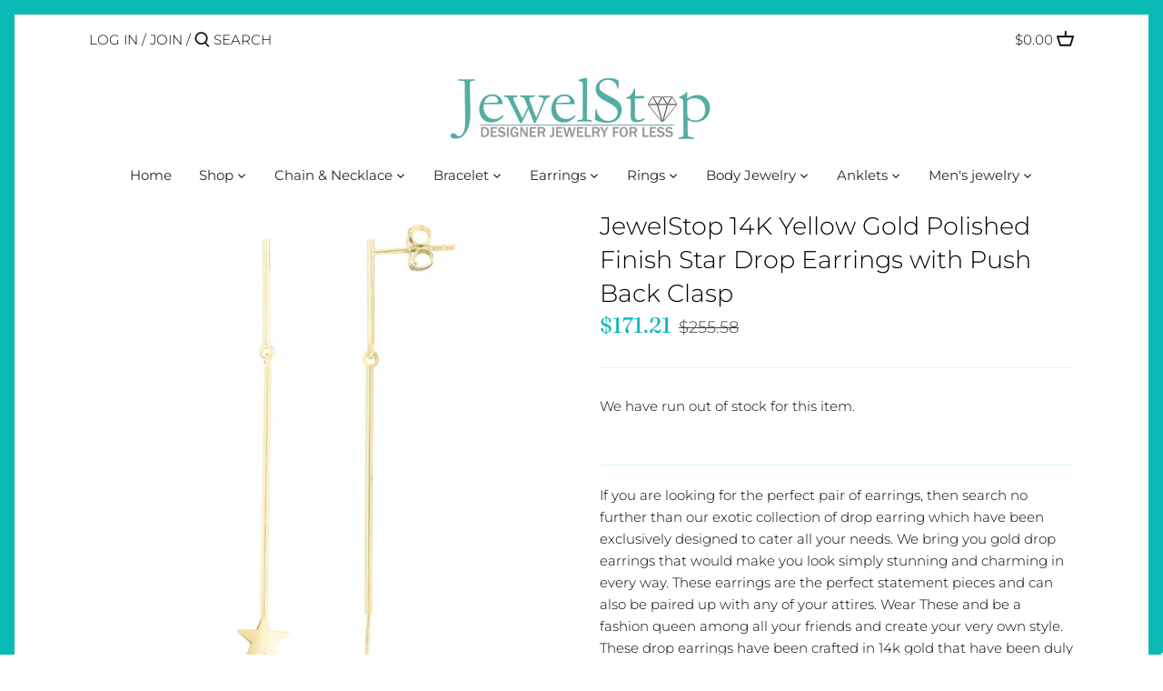

--- FILE ---
content_type: text/html; charset=utf-8
request_url: https://jewelstop.com/products/jewelstop-14k-yellow-gold-polished-finish-star-drop-earrings-with-push-back-clasp
body_size: 32052
content:
<!doctype html>

<html class="no-js" lang="en">
<head>
  <!-- Canopy 2.11.7 -->
  <meta name="google-site-verification" content="awZADfzweycz71iAB45_7eQicgO8ccx-buUdeQCW9X0" />
  <meta charset="utf-8" />
  <meta name="viewport" content="width=device-width,initial-scale=1.0" />
  <meta name="theme-color" content="#0abab5">
  <meta http-equiv="X-UA-Compatible" content="IE=edge,chrome=1">

  

  <title>
  14K Yellow Gold Polished Finish Star Drop Earrings with Push Back Clasp | Drop Earring | Earring- JewelStop &ndash; JewelStop1
  </title>

  
  <meta name="description" content="JewelStop 14K Yellow Gold Polished Finish Star Drop Earrings with Push Back Clasp" />
  

  <link rel="canonical" href="https://jewelstop.com/products/jewelstop-14k-yellow-gold-polished-finish-star-drop-earrings-with-push-back-clasp" />

  


<meta property="og:site_name" content="JewelStop1">
<meta property="og:url" content="https://jewelstop.com/products/jewelstop-14k-yellow-gold-polished-finish-star-drop-earrings-with-push-back-clasp">
<meta property="og:title" content="JewelStop 14K Yellow Gold Polished Finish Star Drop Earrings with Push Back Clasp">
<meta property="og:type" content="product">
<meta property="og:description" content="JewelStop 14K Yellow Gold Polished Finish Star Drop Earrings with Push Back Clasp">

  <meta property="og:price:amount" content="171.21">
  <meta property="og:price:currency" content="USD">

<meta property="og:image" content="http://jewelstop.com/cdn/shop/files/ER12012_492397a2-56f9-4681-9a92-0a56e7c6c446_1200x1200.jpg?v=1701297684">
      <meta property="og:image:width" content="1500">
      <meta property="og:image:height" content="1500">
    <meta property="og:image" content="http://jewelstop.com/cdn/shop/files/ER12012-1_b02609bb-92d9-4f01-96b1-83402f3f72eb_1200x1200.jpg?v=1701297684">
      <meta property="og:image:width" content="1500">
      <meta property="og:image:height" content="1500">
    <meta property="og:image" content="http://jewelstop.com/cdn/shop/files/ER12012-2_553e56ed-771e-4d93-972a-bcc999a2525a_1200x1200.jpg?v=1701297684">
      <meta property="og:image:width" content="1500">
      <meta property="og:image:height" content="1500">
    
<meta property="og:image:secure_url" content="https://jewelstop.com/cdn/shop/files/ER12012_492397a2-56f9-4681-9a92-0a56e7c6c446_1200x1200.jpg?v=1701297684"><meta property="og:image:secure_url" content="https://jewelstop.com/cdn/shop/files/ER12012-1_b02609bb-92d9-4f01-96b1-83402f3f72eb_1200x1200.jpg?v=1701297684"><meta property="og:image:secure_url" content="https://jewelstop.com/cdn/shop/files/ER12012-2_553e56ed-771e-4d93-972a-bcc999a2525a_1200x1200.jpg?v=1701297684">


<meta name="twitter:card" content="summary_large_image">
<meta name="twitter:title" content="JewelStop 14K Yellow Gold Polished Finish Star Drop Earrings with Push Back Clasp">
<meta name="twitter:description" content="JewelStop 14K Yellow Gold Polished Finish Star Drop Earrings with Push Back Clasp">


  <link href="//jewelstop.com/cdn/shop/t/4/assets/styles.css?v=147130353419777042081759259713" rel="stylesheet" type="text/css" media="all" />

  <script src="//ajax.googleapis.com/ajax/libs/jquery/1.9.1/jquery.min.js" type="text/javascript"></script>
  <script>
    document.documentElement.className = document.documentElement.className.replace('no-js', '');
    window.theme = window.theme || {};
    theme.jQuery = jQuery;
    theme.money_format = "${{amount}}";
    theme.customerIsLoggedIn = false;
    theme.shippingCalcMoneyFormat = "${{amount}} USD";
    theme.cartType = "drawer-standard";

    theme.strings = {
      previous: "Previous",
      next: "Next",
      close: "Close",
      addressError: "Error looking up that address",
      addressNoResults: "No results for that address",
      addressQueryLimit: "You have exceeded the Google API usage limit. Consider upgrading to a \u003ca href=\"https:\/\/developers.google.com\/maps\/premium\/usage-limits\"\u003ePremium Plan\u003c\/a\u003e.",
      authError: "There was a problem authenticating your Google Maps API Key.",
      shippingCalcSubmitButton: "Calculate shipping",
      shippingCalcSubmitButtonDisabled: "Calculating...",
      infiniteScrollLoadingImg: "\/\/jewelstop.com\/cdn\/shop\/t\/4\/assets\/loading.gif?v=115678512110750922101600926452",
      infiniteScrollCollectionLoading: "Loading more items...",
      infiniteScrollCollectionFinishedMsg : "No more items",
      infiniteScrollBlogLoading: "Loading more articles...",
      infiniteScrollBlogFinishedMsg : "No more articles",
      blogsShowTags: "Show tags",
      priceNonExistent: "Unavailable",
      buttonDefault: "Add to Cart",
      buttonNoStock: "Out of stock",
      buttonNoVariant: "Unavailable",
      unitPriceSeparator: " \/ ",
      onlyXLeft: "Only [[ quantity ]] left!",
      productAddingToCart: "Adding",
      productAddedToCart: "Added",
      quickbuyAdded: "Added to cart",
      cartSummary: "View cart",
      cartContinue: "Continue shopping",
      colorBoxPrevious: "Previous",
      colorBoxNext: "Next",
      colorBoxClose: "Close"
    };

    theme.routes = {
      root_url: '/',
      account_url: '/account',
      account_login_url: '/account/login',
      account_logout_url: '/account/logout',
      account_recover_url: '/account/recover',
      account_register_url: '/account/register',
      account_addresses_url: '/account/addresses',
      collections_url: '/collections',
      all_products_collection_url: '/collections/all',
      search_url: '/search',
      cart_url: '/cart',
      cart_add_url: '/cart/add',
      cart_change_url: '/cart/change',
      cart_clear_url: '/cart/clear'
    };

    theme.scripts = {
        masonry: "\/\/jewelstop.com\/cdn\/shop\/t\/4\/assets\/masonry.v3.2.2.min.js?v=169641371380462594081600926452",
        jqueryInfiniteScroll: "\/\/jewelstop.com\/cdn\/shop\/t\/4\/assets\/jquery.infinitescroll.2.1.0.min.js?v=154868730476094579131600926452",
        underscore: "\/\/cdnjs.cloudflare.com\/ajax\/libs\/underscore.js\/1.6.0\/underscore-min.js",
        shopifyCommon: "\/\/jewelstop.com\/cdn\/shopifycloud\/storefront\/assets\/themes_support\/shopify_common-5f594365.js",
        jqueryCart: "\/\/jewelstop.com\/cdn\/shop\/t\/4\/assets\/shipping-calculator.v1.0.min.js?v=156283615219060590411600926453"
    };
  </script>

  <script>window.performance && window.performance.mark && window.performance.mark('shopify.content_for_header.start');</script><meta name="google-site-verification" content="iifCVoa78Ls0MpUUzJkBgyUzZBL1R2XBkqd5p_3zMd8">
<meta name="google-site-verification" content="awZADfzweycz71iAB45_7eQicgO8ccx-buUdeQCW9X0">
<meta id="shopify-digital-wallet" name="shopify-digital-wallet" content="/46070005915/digital_wallets/dialog">
<meta name="shopify-checkout-api-token" content="1b37f272b25a2b82e919c6daed5defb8">
<meta id="in-context-paypal-metadata" data-shop-id="46070005915" data-venmo-supported="false" data-environment="production" data-locale="en_US" data-paypal-v4="true" data-currency="USD">
<link rel="alternate" type="application/json+oembed" href="https://jewelstop.com/products/jewelstop-14k-yellow-gold-polished-finish-star-drop-earrings-with-push-back-clasp.oembed">
<script async="async" src="/checkouts/internal/preloads.js?locale=en-US"></script>
<link rel="preconnect" href="https://shop.app" crossorigin="anonymous">
<script async="async" src="https://shop.app/checkouts/internal/preloads.js?locale=en-US&shop_id=46070005915" crossorigin="anonymous"></script>
<script id="apple-pay-shop-capabilities" type="application/json">{"shopId":46070005915,"countryCode":"US","currencyCode":"USD","merchantCapabilities":["supports3DS"],"merchantId":"gid:\/\/shopify\/Shop\/46070005915","merchantName":"JewelStop1","requiredBillingContactFields":["postalAddress","email"],"requiredShippingContactFields":["postalAddress","email"],"shippingType":"shipping","supportedNetworks":["visa","masterCard","amex","discover","elo","jcb"],"total":{"type":"pending","label":"JewelStop1","amount":"1.00"},"shopifyPaymentsEnabled":true,"supportsSubscriptions":true}</script>
<script id="shopify-features" type="application/json">{"accessToken":"1b37f272b25a2b82e919c6daed5defb8","betas":["rich-media-storefront-analytics"],"domain":"jewelstop.com","predictiveSearch":true,"shopId":46070005915,"locale":"en"}</script>
<script>var Shopify = Shopify || {};
Shopify.shop = "jewelstop1.myshopify.com";
Shopify.locale = "en";
Shopify.currency = {"active":"USD","rate":"1.0"};
Shopify.country = "US";
Shopify.theme = {"name":"Pictonix.co","id":112576037019,"schema_name":"Canopy","schema_version":"2.11.7","theme_store_id":732,"role":"main"};
Shopify.theme.handle = "null";
Shopify.theme.style = {"id":null,"handle":null};
Shopify.cdnHost = "jewelstop.com/cdn";
Shopify.routes = Shopify.routes || {};
Shopify.routes.root = "/";</script>
<script type="module">!function(o){(o.Shopify=o.Shopify||{}).modules=!0}(window);</script>
<script>!function(o){function n(){var o=[];function n(){o.push(Array.prototype.slice.apply(arguments))}return n.q=o,n}var t=o.Shopify=o.Shopify||{};t.loadFeatures=n(),t.autoloadFeatures=n()}(window);</script>
<script>
  window.ShopifyPay = window.ShopifyPay || {};
  window.ShopifyPay.apiHost = "shop.app\/pay";
  window.ShopifyPay.redirectState = null;
</script>
<script id="shop-js-analytics" type="application/json">{"pageType":"product"}</script>
<script defer="defer" async type="module" src="//jewelstop.com/cdn/shopifycloud/shop-js/modules/v2/client.init-shop-cart-sync_BT-GjEfc.en.esm.js"></script>
<script defer="defer" async type="module" src="//jewelstop.com/cdn/shopifycloud/shop-js/modules/v2/chunk.common_D58fp_Oc.esm.js"></script>
<script defer="defer" async type="module" src="//jewelstop.com/cdn/shopifycloud/shop-js/modules/v2/chunk.modal_xMitdFEc.esm.js"></script>
<script type="module">
  await import("//jewelstop.com/cdn/shopifycloud/shop-js/modules/v2/client.init-shop-cart-sync_BT-GjEfc.en.esm.js");
await import("//jewelstop.com/cdn/shopifycloud/shop-js/modules/v2/chunk.common_D58fp_Oc.esm.js");
await import("//jewelstop.com/cdn/shopifycloud/shop-js/modules/v2/chunk.modal_xMitdFEc.esm.js");

  window.Shopify.SignInWithShop?.initShopCartSync?.({"fedCMEnabled":true,"windoidEnabled":true});

</script>
<script>
  window.Shopify = window.Shopify || {};
  if (!window.Shopify.featureAssets) window.Shopify.featureAssets = {};
  window.Shopify.featureAssets['shop-js'] = {"shop-cart-sync":["modules/v2/client.shop-cart-sync_DZOKe7Ll.en.esm.js","modules/v2/chunk.common_D58fp_Oc.esm.js","modules/v2/chunk.modal_xMitdFEc.esm.js"],"init-fed-cm":["modules/v2/client.init-fed-cm_B6oLuCjv.en.esm.js","modules/v2/chunk.common_D58fp_Oc.esm.js","modules/v2/chunk.modal_xMitdFEc.esm.js"],"shop-cash-offers":["modules/v2/client.shop-cash-offers_D2sdYoxE.en.esm.js","modules/v2/chunk.common_D58fp_Oc.esm.js","modules/v2/chunk.modal_xMitdFEc.esm.js"],"shop-login-button":["modules/v2/client.shop-login-button_QeVjl5Y3.en.esm.js","modules/v2/chunk.common_D58fp_Oc.esm.js","modules/v2/chunk.modal_xMitdFEc.esm.js"],"pay-button":["modules/v2/client.pay-button_DXTOsIq6.en.esm.js","modules/v2/chunk.common_D58fp_Oc.esm.js","modules/v2/chunk.modal_xMitdFEc.esm.js"],"shop-button":["modules/v2/client.shop-button_DQZHx9pm.en.esm.js","modules/v2/chunk.common_D58fp_Oc.esm.js","modules/v2/chunk.modal_xMitdFEc.esm.js"],"avatar":["modules/v2/client.avatar_BTnouDA3.en.esm.js"],"init-windoid":["modules/v2/client.init-windoid_CR1B-cfM.en.esm.js","modules/v2/chunk.common_D58fp_Oc.esm.js","modules/v2/chunk.modal_xMitdFEc.esm.js"],"init-shop-for-new-customer-accounts":["modules/v2/client.init-shop-for-new-customer-accounts_C_vY_xzh.en.esm.js","modules/v2/client.shop-login-button_QeVjl5Y3.en.esm.js","modules/v2/chunk.common_D58fp_Oc.esm.js","modules/v2/chunk.modal_xMitdFEc.esm.js"],"init-shop-email-lookup-coordinator":["modules/v2/client.init-shop-email-lookup-coordinator_BI7n9ZSv.en.esm.js","modules/v2/chunk.common_D58fp_Oc.esm.js","modules/v2/chunk.modal_xMitdFEc.esm.js"],"init-shop-cart-sync":["modules/v2/client.init-shop-cart-sync_BT-GjEfc.en.esm.js","modules/v2/chunk.common_D58fp_Oc.esm.js","modules/v2/chunk.modal_xMitdFEc.esm.js"],"shop-toast-manager":["modules/v2/client.shop-toast-manager_DiYdP3xc.en.esm.js","modules/v2/chunk.common_D58fp_Oc.esm.js","modules/v2/chunk.modal_xMitdFEc.esm.js"],"init-customer-accounts":["modules/v2/client.init-customer-accounts_D9ZNqS-Q.en.esm.js","modules/v2/client.shop-login-button_QeVjl5Y3.en.esm.js","modules/v2/chunk.common_D58fp_Oc.esm.js","modules/v2/chunk.modal_xMitdFEc.esm.js"],"init-customer-accounts-sign-up":["modules/v2/client.init-customer-accounts-sign-up_iGw4briv.en.esm.js","modules/v2/client.shop-login-button_QeVjl5Y3.en.esm.js","modules/v2/chunk.common_D58fp_Oc.esm.js","modules/v2/chunk.modal_xMitdFEc.esm.js"],"shop-follow-button":["modules/v2/client.shop-follow-button_CqMgW2wH.en.esm.js","modules/v2/chunk.common_D58fp_Oc.esm.js","modules/v2/chunk.modal_xMitdFEc.esm.js"],"checkout-modal":["modules/v2/client.checkout-modal_xHeaAweL.en.esm.js","modules/v2/chunk.common_D58fp_Oc.esm.js","modules/v2/chunk.modal_xMitdFEc.esm.js"],"shop-login":["modules/v2/client.shop-login_D91U-Q7h.en.esm.js","modules/v2/chunk.common_D58fp_Oc.esm.js","modules/v2/chunk.modal_xMitdFEc.esm.js"],"lead-capture":["modules/v2/client.lead-capture_BJmE1dJe.en.esm.js","modules/v2/chunk.common_D58fp_Oc.esm.js","modules/v2/chunk.modal_xMitdFEc.esm.js"],"payment-terms":["modules/v2/client.payment-terms_Ci9AEqFq.en.esm.js","modules/v2/chunk.common_D58fp_Oc.esm.js","modules/v2/chunk.modal_xMitdFEc.esm.js"]};
</script>
<script>(function() {
  var isLoaded = false;
  function asyncLoad() {
    if (isLoaded) return;
    isLoaded = true;
    var urls = ["https:\/\/api.omegatheme.com\/facebook-chat\/facebook-chat.js?shop=jewelstop1.myshopify.com","https:\/\/d2z0bn1jv8xwtk.cloudfront.net\/async\/preload\/62de8b4dbde0618e54569969c843f9ac.js?shop=jewelstop1.myshopify.com","https:\/\/tms.trackingmore.net\/static\/js\/checkout.js?shop=jewelstop1.myshopify.com"];
    for (var i = 0; i < urls.length; i++) {
      var s = document.createElement('script');
      s.type = 'text/javascript';
      s.async = true;
      s.src = urls[i];
      var x = document.getElementsByTagName('script')[0];
      x.parentNode.insertBefore(s, x);
    }
  };
  if(window.attachEvent) {
    window.attachEvent('onload', asyncLoad);
  } else {
    window.addEventListener('load', asyncLoad, false);
  }
})();</script>
<script id="__st">var __st={"a":46070005915,"offset":-18000,"reqid":"65a18569-33e1-4b12-875f-63cad9e963f3-1769110260","pageurl":"jewelstop.com\/products\/jewelstop-14k-yellow-gold-polished-finish-star-drop-earrings-with-push-back-clasp","u":"f835c7e06aed","p":"product","rtyp":"product","rid":8241902813398};</script>
<script>window.ShopifyPaypalV4VisibilityTracking = true;</script>
<script id="captcha-bootstrap">!function(){'use strict';const t='contact',e='account',n='new_comment',o=[[t,t],['blogs',n],['comments',n],[t,'customer']],c=[[e,'customer_login'],[e,'guest_login'],[e,'recover_customer_password'],[e,'create_customer']],r=t=>t.map((([t,e])=>`form[action*='/${t}']:not([data-nocaptcha='true']) input[name='form_type'][value='${e}']`)).join(','),a=t=>()=>t?[...document.querySelectorAll(t)].map((t=>t.form)):[];function s(){const t=[...o],e=r(t);return a(e)}const i='password',u='form_key',d=['recaptcha-v3-token','g-recaptcha-response','h-captcha-response',i],f=()=>{try{return window.sessionStorage}catch{return}},m='__shopify_v',_=t=>t.elements[u];function p(t,e,n=!1){try{const o=window.sessionStorage,c=JSON.parse(o.getItem(e)),{data:r}=function(t){const{data:e,action:n}=t;return t[m]||n?{data:e,action:n}:{data:t,action:n}}(c);for(const[e,n]of Object.entries(r))t.elements[e]&&(t.elements[e].value=n);n&&o.removeItem(e)}catch(o){console.error('form repopulation failed',{error:o})}}const l='form_type',E='cptcha';function T(t){t.dataset[E]=!0}const w=window,h=w.document,L='Shopify',v='ce_forms',y='captcha';let A=!1;((t,e)=>{const n=(g='f06e6c50-85a8-45c8-87d0-21a2b65856fe',I='https://cdn.shopify.com/shopifycloud/storefront-forms-hcaptcha/ce_storefront_forms_captcha_hcaptcha.v1.5.2.iife.js',D={infoText:'Protected by hCaptcha',privacyText:'Privacy',termsText:'Terms'},(t,e,n)=>{const o=w[L][v],c=o.bindForm;if(c)return c(t,g,e,D).then(n);var r;o.q.push([[t,g,e,D],n]),r=I,A||(h.body.append(Object.assign(h.createElement('script'),{id:'captcha-provider',async:!0,src:r})),A=!0)});var g,I,D;w[L]=w[L]||{},w[L][v]=w[L][v]||{},w[L][v].q=[],w[L][y]=w[L][y]||{},w[L][y].protect=function(t,e){n(t,void 0,e),T(t)},Object.freeze(w[L][y]),function(t,e,n,w,h,L){const[v,y,A,g]=function(t,e,n){const i=e?o:[],u=t?c:[],d=[...i,...u],f=r(d),m=r(i),_=r(d.filter((([t,e])=>n.includes(e))));return[a(f),a(m),a(_),s()]}(w,h,L),I=t=>{const e=t.target;return e instanceof HTMLFormElement?e:e&&e.form},D=t=>v().includes(t);t.addEventListener('submit',(t=>{const e=I(t);if(!e)return;const n=D(e)&&!e.dataset.hcaptchaBound&&!e.dataset.recaptchaBound,o=_(e),c=g().includes(e)&&(!o||!o.value);(n||c)&&t.preventDefault(),c&&!n&&(function(t){try{if(!f())return;!function(t){const e=f();if(!e)return;const n=_(t);if(!n)return;const o=n.value;o&&e.removeItem(o)}(t);const e=Array.from(Array(32),(()=>Math.random().toString(36)[2])).join('');!function(t,e){_(t)||t.append(Object.assign(document.createElement('input'),{type:'hidden',name:u})),t.elements[u].value=e}(t,e),function(t,e){const n=f();if(!n)return;const o=[...t.querySelectorAll(`input[type='${i}']`)].map((({name:t})=>t)),c=[...d,...o],r={};for(const[a,s]of new FormData(t).entries())c.includes(a)||(r[a]=s);n.setItem(e,JSON.stringify({[m]:1,action:t.action,data:r}))}(t,e)}catch(e){console.error('failed to persist form',e)}}(e),e.submit())}));const S=(t,e)=>{t&&!t.dataset[E]&&(n(t,e.some((e=>e===t))),T(t))};for(const o of['focusin','change'])t.addEventListener(o,(t=>{const e=I(t);D(e)&&S(e,y())}));const B=e.get('form_key'),M=e.get(l),P=B&&M;t.addEventListener('DOMContentLoaded',(()=>{const t=y();if(P)for(const e of t)e.elements[l].value===M&&p(e,B);[...new Set([...A(),...v().filter((t=>'true'===t.dataset.shopifyCaptcha))])].forEach((e=>S(e,t)))}))}(h,new URLSearchParams(w.location.search),n,t,e,['guest_login'])})(!0,!0)}();</script>
<script integrity="sha256-4kQ18oKyAcykRKYeNunJcIwy7WH5gtpwJnB7kiuLZ1E=" data-source-attribution="shopify.loadfeatures" defer="defer" src="//jewelstop.com/cdn/shopifycloud/storefront/assets/storefront/load_feature-a0a9edcb.js" crossorigin="anonymous"></script>
<script crossorigin="anonymous" defer="defer" src="//jewelstop.com/cdn/shopifycloud/storefront/assets/shopify_pay/storefront-65b4c6d7.js?v=20250812"></script>
<script data-source-attribution="shopify.dynamic_checkout.dynamic.init">var Shopify=Shopify||{};Shopify.PaymentButton=Shopify.PaymentButton||{isStorefrontPortableWallets:!0,init:function(){window.Shopify.PaymentButton.init=function(){};var t=document.createElement("script");t.src="https://jewelstop.com/cdn/shopifycloud/portable-wallets/latest/portable-wallets.en.js",t.type="module",document.head.appendChild(t)}};
</script>
<script data-source-attribution="shopify.dynamic_checkout.buyer_consent">
  function portableWalletsHideBuyerConsent(e){var t=document.getElementById("shopify-buyer-consent"),n=document.getElementById("shopify-subscription-policy-button");t&&n&&(t.classList.add("hidden"),t.setAttribute("aria-hidden","true"),n.removeEventListener("click",e))}function portableWalletsShowBuyerConsent(e){var t=document.getElementById("shopify-buyer-consent"),n=document.getElementById("shopify-subscription-policy-button");t&&n&&(t.classList.remove("hidden"),t.removeAttribute("aria-hidden"),n.addEventListener("click",e))}window.Shopify?.PaymentButton&&(window.Shopify.PaymentButton.hideBuyerConsent=portableWalletsHideBuyerConsent,window.Shopify.PaymentButton.showBuyerConsent=portableWalletsShowBuyerConsent);
</script>
<script data-source-attribution="shopify.dynamic_checkout.cart.bootstrap">document.addEventListener("DOMContentLoaded",(function(){function t(){return document.querySelector("shopify-accelerated-checkout-cart, shopify-accelerated-checkout")}if(t())Shopify.PaymentButton.init();else{new MutationObserver((function(e,n){t()&&(Shopify.PaymentButton.init(),n.disconnect())})).observe(document.body,{childList:!0,subtree:!0})}}));
</script>
<link id="shopify-accelerated-checkout-styles" rel="stylesheet" media="screen" href="https://jewelstop.com/cdn/shopifycloud/portable-wallets/latest/accelerated-checkout-backwards-compat.css" crossorigin="anonymous">
<style id="shopify-accelerated-checkout-cart">
        #shopify-buyer-consent {
  margin-top: 1em;
  display: inline-block;
  width: 100%;
}

#shopify-buyer-consent.hidden {
  display: none;
}

#shopify-subscription-policy-button {
  background: none;
  border: none;
  padding: 0;
  text-decoration: underline;
  font-size: inherit;
  cursor: pointer;
}

#shopify-subscription-policy-button::before {
  box-shadow: none;
}

      </style>
<script id="sections-script" data-sections="product-recommendations" defer="defer" src="//jewelstop.com/cdn/shop/t/4/compiled_assets/scripts.js?v=387"></script>
<script>window.performance && window.performance.mark && window.performance.mark('shopify.content_for_header.end');</script>

  <script>
    Shopify.money_format = "${{amount}}";
  </script>
<!-- "snippets/booster-common.liquid" was not rendered, the associated app was uninstalled -->
<script type="text/javascript">
  //BOOSTER APPS COMMON JS CODE
  window.BoosterApps = window.BoosterApps || {};
  window.BoosterApps.common = window.BoosterApps.common || {};
  window.BoosterApps.common.shop = {
    permanent_domain: 'jewelstop1.myshopify.com',
    currency: "USD",
    money_format: "${{amount}}",
    id: 46070005915
  };
  

  window.BoosterApps.common.template = 'product';
  window.BoosterApps.common.cart = {};
  window.BoosterApps.common.vapid_public_key = "BO5RJ2FA8w6MW2Qt1_MKSFtoVpVjUMLYkHb2arb7zZxEaYGTMuLvmZGabSHj8q0EwlzLWBAcAU_0z-z9Xps8kF8=";

  window.BoosterApps.cs_app_url = "/apps/ba_fb_app";

  window.BoosterApps.global_config = {"asset_urls":{"loy":{"init_js":"https:\/\/cdn.shopify.com\/s\/files\/1\/0194\/1736\/6592\/t\/1\/assets\/ba_loy_init.js?v=1643899006","widget_js":"https:\/\/cdn.shopify.com\/s\/files\/1\/0194\/1736\/6592\/t\/1\/assets\/ba_loy_widget.js?v=1643899010","widget_css":"https:\/\/cdn.shopify.com\/s\/files\/1\/0194\/1736\/6592\/t\/1\/assets\/ba_loy_widget.css?v=1630424861"},"rev":{"init_js":null,"widget_js":null,"modal_js":null,"widget_css":null,"modal_css":null},"pu":{"init_js":"https:\/\/cdn.shopify.com\/s\/files\/1\/0194\/1736\/6592\/t\/1\/assets\/ba_pu_init.js?v=1635877170"},"bis":{"init_js":"https:\/\/cdn.shopify.com\/s\/files\/1\/0194\/1736\/6592\/t\/1\/assets\/ba_bis_init.js?v=1633795418","modal_js":"https:\/\/cdn.shopify.com\/s\/files\/1\/0194\/1736\/6592\/t\/1\/assets\/ba_bis_modal.js?v=1633795421","modal_css":"https:\/\/cdn.shopify.com\/s\/files\/1\/0194\/1736\/6592\/t\/1\/assets\/ba_bis_modal.css?v=1620346071"},"widgets":{"init_js":"https:\/\/cdn.shopify.com\/s\/files\/1\/0194\/1736\/6592\/t\/1\/assets\/ba_widget_init.js?v=1643989783","modal_js":"https:\/\/cdn.shopify.com\/s\/files\/1\/0194\/1736\/6592\/t\/1\/assets\/ba_widget_modal.js?v=1643989786","modal_css":"https:\/\/cdn.shopify.com\/s\/files\/1\/0194\/1736\/6592\/t\/1\/assets\/ba_widget_modal.css?v=1643989789"},"global":{"helper_js":"https:\/\/cdn.shopify.com\/s\/files\/1\/0194\/1736\/6592\/t\/1\/assets\/ba_tracking.js?v=1637601969"}},"proxy_paths":{"pu":"\/apps\/ba_fb_app","app_metrics":"\/apps\/ba_fb_app\/app_metrics","push_subscription":"\/apps\/ba_fb_app\/push"},"aat":["pu"],"pv":false,"sts":false,"bam":false,"base_money_format":"${{amount}}"};



    window.BoosterApps.pu_config = {"push_prompt_cover_enabled":false,"push_prompt_cover_title":"One small step","push_prompt_cover_message":"Allow your browser to receive notifications"};


  for (i = 0; i < window.localStorage.length; i++) {
    var key = window.localStorage.key(i);
    if (key.slice(0,10) === "ba_msg_sub") {
      window.BoosterApps.can_update_cart = true;
    }
  }

  
    if (window.BoosterApps.common.template == 'product'){
      window.BoosterApps.common.product = {
        id: 8241902813398, price: 17121, handle: "jewelstop-14k-yellow-gold-polished-finish-star-drop-earrings-with-push-back-clasp", tags: [],
        available: false, title: "JewelStop 14K Yellow Gold Polished Finish Star Drop Earrings with Push Back Clasp", variants: [{"id":44739825500374,"title":"Default Title","option1":"Default Title","option2":null,"option3":null,"sku":"ER12012","requires_shipping":true,"taxable":true,"featured_image":null,"available":false,"name":"JewelStop 14K Yellow Gold Polished Finish Star Drop Earrings with Push Back Clasp","public_title":null,"options":["Default Title"],"price":17121,"weight":0,"compare_at_price":25558,"inventory_management":"shopify","barcode":null,"requires_selling_plan":false,"selling_plan_allocations":[]}]
      };
      window.BoosterApps.common.product.review_data = null;
    }
  

</script>


<script type="text/javascript">
  !function(e){var t={};function r(n){if(t[n])return t[n].exports;var o=t[n]={i:n,l:!1,exports:{}};return e[n].call(o.exports,o,o.exports,r),o.l=!0,o.exports}r.m=e,r.c=t,r.d=function(e,t,n){r.o(e,t)||Object.defineProperty(e,t,{enumerable:!0,get:n})},r.r=function(e){"undefined"!==typeof Symbol&&Symbol.toStringTag&&Object.defineProperty(e,Symbol.toStringTag,{value:"Module"}),Object.defineProperty(e,"__esModule",{value:!0})},r.t=function(e,t){if(1&t&&(e=r(e)),8&t)return e;if(4&t&&"object"===typeof e&&e&&e.__esModule)return e;var n=Object.create(null);if(r.r(n),Object.defineProperty(n,"default",{enumerable:!0,value:e}),2&t&&"string"!=typeof e)for(var o in e)r.d(n,o,function(t){return e[t]}.bind(null,o));return n},r.n=function(e){var t=e&&e.__esModule?function(){return e.default}:function(){return e};return r.d(t,"a",t),t},r.o=function(e,t){return Object.prototype.hasOwnProperty.call(e,t)},r.p="https://boosterapps.com/apps/push-marketing/packs/",r(r.s=21)}({21:function(e,t){}});
//# sourceMappingURL=application-3d64c6bcfede9eadaa72.js.map

  //Global snippet for Booster Apps
  //this is updated automatically - do not edit manually.

  function loadScript(src, defer, done) {
    var js = document.createElement('script');
    js.src = src;
    js.defer = defer;
    js.onload = function(){done();};
    js.onerror = function(){
      done(new Error('Failed to load script ' + src));
    };
    document.head.appendChild(js);
  }

  function browserSupportsAllFeatures() {
    return window.Promise && window.fetch && window.Symbol;
  }

  if (browserSupportsAllFeatures()) {
    main();
  } else {
    loadScript('https://polyfill-fastly.net/v3/polyfill.min.js?features=Promise,fetch', true, main);
  }

  function loadAppScripts(){



      loadScript(window.BoosterApps.global_config.asset_urls.pu.init_js, true, function(){});
  }

  function main(err) {
    //isolate the scope
    loadScript(window.BoosterApps.global_config.asset_urls.global.helper_js, false, loadAppScripts);
  }
</script>

<link href="https://monorail-edge.shopifysvc.com" rel="dns-prefetch">
<script>(function(){if ("sendBeacon" in navigator && "performance" in window) {try {var session_token_from_headers = performance.getEntriesByType('navigation')[0].serverTiming.find(x => x.name == '_s').description;} catch {var session_token_from_headers = undefined;}var session_cookie_matches = document.cookie.match(/_shopify_s=([^;]*)/);var session_token_from_cookie = session_cookie_matches && session_cookie_matches.length === 2 ? session_cookie_matches[1] : "";var session_token = session_token_from_headers || session_token_from_cookie || "";function handle_abandonment_event(e) {var entries = performance.getEntries().filter(function(entry) {return /monorail-edge.shopifysvc.com/.test(entry.name);});if (!window.abandonment_tracked && entries.length === 0) {window.abandonment_tracked = true;var currentMs = Date.now();var navigation_start = performance.timing.navigationStart;var payload = {shop_id: 46070005915,url: window.location.href,navigation_start,duration: currentMs - navigation_start,session_token,page_type: "product"};window.navigator.sendBeacon("https://monorail-edge.shopifysvc.com/v1/produce", JSON.stringify({schema_id: "online_store_buyer_site_abandonment/1.1",payload: payload,metadata: {event_created_at_ms: currentMs,event_sent_at_ms: currentMs}}));}}window.addEventListener('pagehide', handle_abandonment_event);}}());</script>
<script id="web-pixels-manager-setup">(function e(e,d,r,n,o){if(void 0===o&&(o={}),!Boolean(null===(a=null===(i=window.Shopify)||void 0===i?void 0:i.analytics)||void 0===a?void 0:a.replayQueue)){var i,a;window.Shopify=window.Shopify||{};var t=window.Shopify;t.analytics=t.analytics||{};var s=t.analytics;s.replayQueue=[],s.publish=function(e,d,r){return s.replayQueue.push([e,d,r]),!0};try{self.performance.mark("wpm:start")}catch(e){}var l=function(){var e={modern:/Edge?\/(1{2}[4-9]|1[2-9]\d|[2-9]\d{2}|\d{4,})\.\d+(\.\d+|)|Firefox\/(1{2}[4-9]|1[2-9]\d|[2-9]\d{2}|\d{4,})\.\d+(\.\d+|)|Chrom(ium|e)\/(9{2}|\d{3,})\.\d+(\.\d+|)|(Maci|X1{2}).+ Version\/(15\.\d+|(1[6-9]|[2-9]\d|\d{3,})\.\d+)([,.]\d+|)( \(\w+\)|)( Mobile\/\w+|) Safari\/|Chrome.+OPR\/(9{2}|\d{3,})\.\d+\.\d+|(CPU[ +]OS|iPhone[ +]OS|CPU[ +]iPhone|CPU IPhone OS|CPU iPad OS)[ +]+(15[._]\d+|(1[6-9]|[2-9]\d|\d{3,})[._]\d+)([._]\d+|)|Android:?[ /-](13[3-9]|1[4-9]\d|[2-9]\d{2}|\d{4,})(\.\d+|)(\.\d+|)|Android.+Firefox\/(13[5-9]|1[4-9]\d|[2-9]\d{2}|\d{4,})\.\d+(\.\d+|)|Android.+Chrom(ium|e)\/(13[3-9]|1[4-9]\d|[2-9]\d{2}|\d{4,})\.\d+(\.\d+|)|SamsungBrowser\/([2-9]\d|\d{3,})\.\d+/,legacy:/Edge?\/(1[6-9]|[2-9]\d|\d{3,})\.\d+(\.\d+|)|Firefox\/(5[4-9]|[6-9]\d|\d{3,})\.\d+(\.\d+|)|Chrom(ium|e)\/(5[1-9]|[6-9]\d|\d{3,})\.\d+(\.\d+|)([\d.]+$|.*Safari\/(?![\d.]+ Edge\/[\d.]+$))|(Maci|X1{2}).+ Version\/(10\.\d+|(1[1-9]|[2-9]\d|\d{3,})\.\d+)([,.]\d+|)( \(\w+\)|)( Mobile\/\w+|) Safari\/|Chrome.+OPR\/(3[89]|[4-9]\d|\d{3,})\.\d+\.\d+|(CPU[ +]OS|iPhone[ +]OS|CPU[ +]iPhone|CPU IPhone OS|CPU iPad OS)[ +]+(10[._]\d+|(1[1-9]|[2-9]\d|\d{3,})[._]\d+)([._]\d+|)|Android:?[ /-](13[3-9]|1[4-9]\d|[2-9]\d{2}|\d{4,})(\.\d+|)(\.\d+|)|Mobile Safari.+OPR\/([89]\d|\d{3,})\.\d+\.\d+|Android.+Firefox\/(13[5-9]|1[4-9]\d|[2-9]\d{2}|\d{4,})\.\d+(\.\d+|)|Android.+Chrom(ium|e)\/(13[3-9]|1[4-9]\d|[2-9]\d{2}|\d{4,})\.\d+(\.\d+|)|Android.+(UC? ?Browser|UCWEB|U3)[ /]?(15\.([5-9]|\d{2,})|(1[6-9]|[2-9]\d|\d{3,})\.\d+)\.\d+|SamsungBrowser\/(5\.\d+|([6-9]|\d{2,})\.\d+)|Android.+MQ{2}Browser\/(14(\.(9|\d{2,})|)|(1[5-9]|[2-9]\d|\d{3,})(\.\d+|))(\.\d+|)|K[Aa][Ii]OS\/(3\.\d+|([4-9]|\d{2,})\.\d+)(\.\d+|)/},d=e.modern,r=e.legacy,n=navigator.userAgent;return n.match(d)?"modern":n.match(r)?"legacy":"unknown"}(),u="modern"===l?"modern":"legacy",c=(null!=n?n:{modern:"",legacy:""})[u],f=function(e){return[e.baseUrl,"/wpm","/b",e.hashVersion,"modern"===e.buildTarget?"m":"l",".js"].join("")}({baseUrl:d,hashVersion:r,buildTarget:u}),m=function(e){var d=e.version,r=e.bundleTarget,n=e.surface,o=e.pageUrl,i=e.monorailEndpoint;return{emit:function(e){var a=e.status,t=e.errorMsg,s=(new Date).getTime(),l=JSON.stringify({metadata:{event_sent_at_ms:s},events:[{schema_id:"web_pixels_manager_load/3.1",payload:{version:d,bundle_target:r,page_url:o,status:a,surface:n,error_msg:t},metadata:{event_created_at_ms:s}}]});if(!i)return console&&console.warn&&console.warn("[Web Pixels Manager] No Monorail endpoint provided, skipping logging."),!1;try{return self.navigator.sendBeacon.bind(self.navigator)(i,l)}catch(e){}var u=new XMLHttpRequest;try{return u.open("POST",i,!0),u.setRequestHeader("Content-Type","text/plain"),u.send(l),!0}catch(e){return console&&console.warn&&console.warn("[Web Pixels Manager] Got an unhandled error while logging to Monorail."),!1}}}}({version:r,bundleTarget:l,surface:e.surface,pageUrl:self.location.href,monorailEndpoint:e.monorailEndpoint});try{o.browserTarget=l,function(e){var d=e.src,r=e.async,n=void 0===r||r,o=e.onload,i=e.onerror,a=e.sri,t=e.scriptDataAttributes,s=void 0===t?{}:t,l=document.createElement("script"),u=document.querySelector("head"),c=document.querySelector("body");if(l.async=n,l.src=d,a&&(l.integrity=a,l.crossOrigin="anonymous"),s)for(var f in s)if(Object.prototype.hasOwnProperty.call(s,f))try{l.dataset[f]=s[f]}catch(e){}if(o&&l.addEventListener("load",o),i&&l.addEventListener("error",i),u)u.appendChild(l);else{if(!c)throw new Error("Did not find a head or body element to append the script");c.appendChild(l)}}({src:f,async:!0,onload:function(){if(!function(){var e,d;return Boolean(null===(d=null===(e=window.Shopify)||void 0===e?void 0:e.analytics)||void 0===d?void 0:d.initialized)}()){var d=window.webPixelsManager.init(e)||void 0;if(d){var r=window.Shopify.analytics;r.replayQueue.forEach((function(e){var r=e[0],n=e[1],o=e[2];d.publishCustomEvent(r,n,o)})),r.replayQueue=[],r.publish=d.publishCustomEvent,r.visitor=d.visitor,r.initialized=!0}}},onerror:function(){return m.emit({status:"failed",errorMsg:"".concat(f," has failed to load")})},sri:function(e){var d=/^sha384-[A-Za-z0-9+/=]+$/;return"string"==typeof e&&d.test(e)}(c)?c:"",scriptDataAttributes:o}),m.emit({status:"loading"})}catch(e){m.emit({status:"failed",errorMsg:(null==e?void 0:e.message)||"Unknown error"})}}})({shopId: 46070005915,storefrontBaseUrl: "https://jewelstop.com",extensionsBaseUrl: "https://extensions.shopifycdn.com/cdn/shopifycloud/web-pixels-manager",monorailEndpoint: "https://monorail-edge.shopifysvc.com/unstable/produce_batch",surface: "storefront-renderer",enabledBetaFlags: ["2dca8a86"],webPixelsConfigList: [{"id":"513671382","configuration":"{\"config\":\"{\\\"pixel_id\\\":\\\"GT-P35NG46\\\",\\\"target_country\\\":\\\"US\\\",\\\"gtag_events\\\":[{\\\"type\\\":\\\"purchase\\\",\\\"action_label\\\":\\\"MC-KJBK4SVBPW\\\"},{\\\"type\\\":\\\"page_view\\\",\\\"action_label\\\":\\\"MC-KJBK4SVBPW\\\"},{\\\"type\\\":\\\"view_item\\\",\\\"action_label\\\":\\\"MC-KJBK4SVBPW\\\"}],\\\"enable_monitoring_mode\\\":false}\"}","eventPayloadVersion":"v1","runtimeContext":"OPEN","scriptVersion":"b2a88bafab3e21179ed38636efcd8a93","type":"APP","apiClientId":1780363,"privacyPurposes":[],"dataSharingAdjustments":{"protectedCustomerApprovalScopes":["read_customer_address","read_customer_email","read_customer_name","read_customer_personal_data","read_customer_phone"]}},{"id":"186810582","configuration":"{\"pixel_id\":\"333583288323019\",\"pixel_type\":\"facebook_pixel\",\"metaapp_system_user_token\":\"-\"}","eventPayloadVersion":"v1","runtimeContext":"OPEN","scriptVersion":"ca16bc87fe92b6042fbaa3acc2fbdaa6","type":"APP","apiClientId":2329312,"privacyPurposes":["ANALYTICS","MARKETING","SALE_OF_DATA"],"dataSharingAdjustments":{"protectedCustomerApprovalScopes":["read_customer_address","read_customer_email","read_customer_name","read_customer_personal_data","read_customer_phone"]}},{"id":"71532758","configuration":"{\"tagID\":\"2614077820706\"}","eventPayloadVersion":"v1","runtimeContext":"STRICT","scriptVersion":"18031546ee651571ed29edbe71a3550b","type":"APP","apiClientId":3009811,"privacyPurposes":["ANALYTICS","MARKETING","SALE_OF_DATA"],"dataSharingAdjustments":{"protectedCustomerApprovalScopes":["read_customer_address","read_customer_email","read_customer_name","read_customer_personal_data","read_customer_phone"]}},{"id":"68518102","eventPayloadVersion":"v1","runtimeContext":"LAX","scriptVersion":"1","type":"CUSTOM","privacyPurposes":["ANALYTICS"],"name":"Google Analytics tag (migrated)"},{"id":"shopify-app-pixel","configuration":"{}","eventPayloadVersion":"v1","runtimeContext":"STRICT","scriptVersion":"0450","apiClientId":"shopify-pixel","type":"APP","privacyPurposes":["ANALYTICS","MARKETING"]},{"id":"shopify-custom-pixel","eventPayloadVersion":"v1","runtimeContext":"LAX","scriptVersion":"0450","apiClientId":"shopify-pixel","type":"CUSTOM","privacyPurposes":["ANALYTICS","MARKETING"]}],isMerchantRequest: false,initData: {"shop":{"name":"JewelStop1","paymentSettings":{"currencyCode":"USD"},"myshopifyDomain":"jewelstop1.myshopify.com","countryCode":"US","storefrontUrl":"https:\/\/jewelstop.com"},"customer":null,"cart":null,"checkout":null,"productVariants":[{"price":{"amount":171.21,"currencyCode":"USD"},"product":{"title":"JewelStop 14K Yellow Gold Polished Finish Star Drop Earrings with Push Back Clasp","vendor":"JewelStop1","id":"8241902813398","untranslatedTitle":"JewelStop 14K Yellow Gold Polished Finish Star Drop Earrings with Push Back Clasp","url":"\/products\/jewelstop-14k-yellow-gold-polished-finish-star-drop-earrings-with-push-back-clasp","type":"FineEarring"},"id":"44739825500374","image":{"src":"\/\/jewelstop.com\/cdn\/shop\/files\/ER12012_492397a2-56f9-4681-9a92-0a56e7c6c446.jpg?v=1701297684"},"sku":"ER12012","title":"Default Title","untranslatedTitle":"Default Title"}],"purchasingCompany":null},},"https://jewelstop.com/cdn","fcfee988w5aeb613cpc8e4bc33m6693e112",{"modern":"","legacy":""},{"shopId":"46070005915","storefrontBaseUrl":"https:\/\/jewelstop.com","extensionBaseUrl":"https:\/\/extensions.shopifycdn.com\/cdn\/shopifycloud\/web-pixels-manager","surface":"storefront-renderer","enabledBetaFlags":"[\"2dca8a86\"]","isMerchantRequest":"false","hashVersion":"fcfee988w5aeb613cpc8e4bc33m6693e112","publish":"custom","events":"[[\"page_viewed\",{}],[\"product_viewed\",{\"productVariant\":{\"price\":{\"amount\":171.21,\"currencyCode\":\"USD\"},\"product\":{\"title\":\"JewelStop 14K Yellow Gold Polished Finish Star Drop Earrings with Push Back Clasp\",\"vendor\":\"JewelStop1\",\"id\":\"8241902813398\",\"untranslatedTitle\":\"JewelStop 14K Yellow Gold Polished Finish Star Drop Earrings with Push Back Clasp\",\"url\":\"\/products\/jewelstop-14k-yellow-gold-polished-finish-star-drop-earrings-with-push-back-clasp\",\"type\":\"FineEarring\"},\"id\":\"44739825500374\",\"image\":{\"src\":\"\/\/jewelstop.com\/cdn\/shop\/files\/ER12012_492397a2-56f9-4681-9a92-0a56e7c6c446.jpg?v=1701297684\"},\"sku\":\"ER12012\",\"title\":\"Default Title\",\"untranslatedTitle\":\"Default Title\"}}]]"});</script><script>
  window.ShopifyAnalytics = window.ShopifyAnalytics || {};
  window.ShopifyAnalytics.meta = window.ShopifyAnalytics.meta || {};
  window.ShopifyAnalytics.meta.currency = 'USD';
  var meta = {"product":{"id":8241902813398,"gid":"gid:\/\/shopify\/Product\/8241902813398","vendor":"JewelStop1","type":"FineEarring","handle":"jewelstop-14k-yellow-gold-polished-finish-star-drop-earrings-with-push-back-clasp","variants":[{"id":44739825500374,"price":17121,"name":"JewelStop 14K Yellow Gold Polished Finish Star Drop Earrings with Push Back Clasp","public_title":null,"sku":"ER12012"}],"remote":false},"page":{"pageType":"product","resourceType":"product","resourceId":8241902813398,"requestId":"65a18569-33e1-4b12-875f-63cad9e963f3-1769110260"}};
  for (var attr in meta) {
    window.ShopifyAnalytics.meta[attr] = meta[attr];
  }
</script>
<script class="analytics">
  (function () {
    var customDocumentWrite = function(content) {
      var jquery = null;

      if (window.jQuery) {
        jquery = window.jQuery;
      } else if (window.Checkout && window.Checkout.$) {
        jquery = window.Checkout.$;
      }

      if (jquery) {
        jquery('body').append(content);
      }
    };

    var hasLoggedConversion = function(token) {
      if (token) {
        return document.cookie.indexOf('loggedConversion=' + token) !== -1;
      }
      return false;
    }

    var setCookieIfConversion = function(token) {
      if (token) {
        var twoMonthsFromNow = new Date(Date.now());
        twoMonthsFromNow.setMonth(twoMonthsFromNow.getMonth() + 2);

        document.cookie = 'loggedConversion=' + token + '; expires=' + twoMonthsFromNow;
      }
    }

    var trekkie = window.ShopifyAnalytics.lib = window.trekkie = window.trekkie || [];
    if (trekkie.integrations) {
      return;
    }
    trekkie.methods = [
      'identify',
      'page',
      'ready',
      'track',
      'trackForm',
      'trackLink'
    ];
    trekkie.factory = function(method) {
      return function() {
        var args = Array.prototype.slice.call(arguments);
        args.unshift(method);
        trekkie.push(args);
        return trekkie;
      };
    };
    for (var i = 0; i < trekkie.methods.length; i++) {
      var key = trekkie.methods[i];
      trekkie[key] = trekkie.factory(key);
    }
    trekkie.load = function(config) {
      trekkie.config = config || {};
      trekkie.config.initialDocumentCookie = document.cookie;
      var first = document.getElementsByTagName('script')[0];
      var script = document.createElement('script');
      script.type = 'text/javascript';
      script.onerror = function(e) {
        var scriptFallback = document.createElement('script');
        scriptFallback.type = 'text/javascript';
        scriptFallback.onerror = function(error) {
                var Monorail = {
      produce: function produce(monorailDomain, schemaId, payload) {
        var currentMs = new Date().getTime();
        var event = {
          schema_id: schemaId,
          payload: payload,
          metadata: {
            event_created_at_ms: currentMs,
            event_sent_at_ms: currentMs
          }
        };
        return Monorail.sendRequest("https://" + monorailDomain + "/v1/produce", JSON.stringify(event));
      },
      sendRequest: function sendRequest(endpointUrl, payload) {
        // Try the sendBeacon API
        if (window && window.navigator && typeof window.navigator.sendBeacon === 'function' && typeof window.Blob === 'function' && !Monorail.isIos12()) {
          var blobData = new window.Blob([payload], {
            type: 'text/plain'
          });

          if (window.navigator.sendBeacon(endpointUrl, blobData)) {
            return true;
          } // sendBeacon was not successful

        } // XHR beacon

        var xhr = new XMLHttpRequest();

        try {
          xhr.open('POST', endpointUrl);
          xhr.setRequestHeader('Content-Type', 'text/plain');
          xhr.send(payload);
        } catch (e) {
          console.log(e);
        }

        return false;
      },
      isIos12: function isIos12() {
        return window.navigator.userAgent.lastIndexOf('iPhone; CPU iPhone OS 12_') !== -1 || window.navigator.userAgent.lastIndexOf('iPad; CPU OS 12_') !== -1;
      }
    };
    Monorail.produce('monorail-edge.shopifysvc.com',
      'trekkie_storefront_load_errors/1.1',
      {shop_id: 46070005915,
      theme_id: 112576037019,
      app_name: "storefront",
      context_url: window.location.href,
      source_url: "//jewelstop.com/cdn/s/trekkie.storefront.46a754ac07d08c656eb845cfbf513dd9a18d4ced.min.js"});

        };
        scriptFallback.async = true;
        scriptFallback.src = '//jewelstop.com/cdn/s/trekkie.storefront.46a754ac07d08c656eb845cfbf513dd9a18d4ced.min.js';
        first.parentNode.insertBefore(scriptFallback, first);
      };
      script.async = true;
      script.src = '//jewelstop.com/cdn/s/trekkie.storefront.46a754ac07d08c656eb845cfbf513dd9a18d4ced.min.js';
      first.parentNode.insertBefore(script, first);
    };
    trekkie.load(
      {"Trekkie":{"appName":"storefront","development":false,"defaultAttributes":{"shopId":46070005915,"isMerchantRequest":null,"themeId":112576037019,"themeCityHash":"4958038482577763793","contentLanguage":"en","currency":"USD","eventMetadataId":"0773e962-5e13-4d03-b470-7f6efdd51c74"},"isServerSideCookieWritingEnabled":true,"monorailRegion":"shop_domain","enabledBetaFlags":["65f19447"]},"Session Attribution":{},"S2S":{"facebookCapiEnabled":true,"source":"trekkie-storefront-renderer","apiClientId":580111}}
    );

    var loaded = false;
    trekkie.ready(function() {
      if (loaded) return;
      loaded = true;

      window.ShopifyAnalytics.lib = window.trekkie;

      var originalDocumentWrite = document.write;
      document.write = customDocumentWrite;
      try { window.ShopifyAnalytics.merchantGoogleAnalytics.call(this); } catch(error) {};
      document.write = originalDocumentWrite;

      window.ShopifyAnalytics.lib.page(null,{"pageType":"product","resourceType":"product","resourceId":8241902813398,"requestId":"65a18569-33e1-4b12-875f-63cad9e963f3-1769110260","shopifyEmitted":true});

      var match = window.location.pathname.match(/checkouts\/(.+)\/(thank_you|post_purchase)/)
      var token = match? match[1]: undefined;
      if (!hasLoggedConversion(token)) {
        setCookieIfConversion(token);
        window.ShopifyAnalytics.lib.track("Viewed Product",{"currency":"USD","variantId":44739825500374,"productId":8241902813398,"productGid":"gid:\/\/shopify\/Product\/8241902813398","name":"JewelStop 14K Yellow Gold Polished Finish Star Drop Earrings with Push Back Clasp","price":"171.21","sku":"ER12012","brand":"JewelStop1","variant":null,"category":"FineEarring","nonInteraction":true,"remote":false},undefined,undefined,{"shopifyEmitted":true});
      window.ShopifyAnalytics.lib.track("monorail:\/\/trekkie_storefront_viewed_product\/1.1",{"currency":"USD","variantId":44739825500374,"productId":8241902813398,"productGid":"gid:\/\/shopify\/Product\/8241902813398","name":"JewelStop 14K Yellow Gold Polished Finish Star Drop Earrings with Push Back Clasp","price":"171.21","sku":"ER12012","brand":"JewelStop1","variant":null,"category":"FineEarring","nonInteraction":true,"remote":false,"referer":"https:\/\/jewelstop.com\/products\/jewelstop-14k-yellow-gold-polished-finish-star-drop-earrings-with-push-back-clasp"});
      }
    });


        var eventsListenerScript = document.createElement('script');
        eventsListenerScript.async = true;
        eventsListenerScript.src = "//jewelstop.com/cdn/shopifycloud/storefront/assets/shop_events_listener-3da45d37.js";
        document.getElementsByTagName('head')[0].appendChild(eventsListenerScript);

})();</script>
  <script>
  if (!window.ga || (window.ga && typeof window.ga !== 'function')) {
    window.ga = function ga() {
      (window.ga.q = window.ga.q || []).push(arguments);
      if (window.Shopify && window.Shopify.analytics && typeof window.Shopify.analytics.publish === 'function') {
        window.Shopify.analytics.publish("ga_stub_called", {}, {sendTo: "google_osp_migration"});
      }
      console.error("Shopify's Google Analytics stub called with:", Array.from(arguments), "\nSee https://help.shopify.com/manual/promoting-marketing/pixels/pixel-migration#google for more information.");
    };
    if (window.Shopify && window.Shopify.analytics && typeof window.Shopify.analytics.publish === 'function') {
      window.Shopify.analytics.publish("ga_stub_initialized", {}, {sendTo: "google_osp_migration"});
    }
  }
</script>
<script
  defer
  src="https://jewelstop.com/cdn/shopifycloud/perf-kit/shopify-perf-kit-3.0.4.min.js"
  data-application="storefront-renderer"
  data-shop-id="46070005915"
  data-render-region="gcp-us-central1"
  data-page-type="product"
  data-theme-instance-id="112576037019"
  data-theme-name="Canopy"
  data-theme-version="2.11.7"
  data-monorail-region="shop_domain"
  data-resource-timing-sampling-rate="10"
  data-shs="true"
  data-shs-beacon="true"
  data-shs-export-with-fetch="true"
  data-shs-logs-sample-rate="1"
  data-shs-beacon-endpoint="https://jewelstop.com/api/collect"
></script>
</head>

<body class="template-product  ">
  <a class="skip-link visually-hidden" href="#content">Skip to content</a>

  <div id="shopify-section-cart-drawer" class="shopify-section">
<div data-section-type="cart-drawer">
  <div id="cart-summary" class="cart-summary cart-summary--empty">
    <style>
      #cart-summary .cart-promo .overlay {
        color: #ffffff;
      }

      #cart-summary .cart-promo.has-tint::after {
        background-color: #3d4246;
        opacity: 0.5;
      }
    </style>

    <div class="cart-summary__inner">
      <a class="cart-summary__close toggle-cart-summary" href="#">
        <svg fill="#000000" height="24" viewBox="0 0 24 24" width="24" xmlns="http://www.w3.org/2000/svg">
  <title>Left</title>
  <path d="M15.41 16.09l-4.58-4.59 4.58-4.59L14 5.5l-6 6 6 6z"/><path d="M0-.5h24v24H0z" fill="none"/>
</svg>
        <span class="beside-svg">Continue shopping</span>
      </a>

      <div class="cart-summary__header cart-summary__section">
        <h5 class="cart-summary__title">Your Order</h5>
        
      </div>

      
        <div class="cart-summary__empty">
          <div class="cart-summary__section">
            <p>You have no items in your cart</p>
          </div>
        </div>
      

      

      
    </div>
    <script type="application/json" id="LimitedCartJson">
      {
        "items": []
      }
    </script>
  </div><!-- /#cart-summary -->
</div>



</div>

  <div id="page-wrap">
    <div id="page-wrap-inner">
      <a id="page-overlay" href="#" aria-controls="mobile-nav" aria-label="Close navigation"></a>

      <div id="page-wrap-content">
        <div id="shopify-section-header" class="shopify-section"><style type="text/css">

  .logo img,
  #page-footer .logo-column img {
    width: 290px;
  }


  .nav-item-link--featured,
  .main-nav .nav-item .nav-item-link.nav-item-link--featured {
    color: #dd6666;
  }

</style>





<div class="container header-container" data-section-type="header"><div class="page-header layout-center ">
    <div id="toolbar" class="toolbar cf">
      <span class="mobile-toolbar">
        <a class="toggle-mob-nav" href="#" aria-controls="mobile-nav" aria-label="Open navigation"><svg fill="#000000" height="24" viewBox="0 0 24 24" width="24" xmlns="http://www.w3.org/2000/svg">
    <path d="M0 0h24v24H0z" fill="none"/>
    <path d="M3 18h18v-2H3v2zm0-5h18v-2H3v2zm0-7v2h18V6H3z"/>
</svg></a>
        
      </span>

      
      <span class="toolbar-links">
        
        
        <a href="/account/login">Log in</a>
        <span class="divider">/</span>
        <a href="/account/register">Join</a>
        
        <span class="divider">/</span>
        
        
        <form class="search-form" action="/search" method="get" autocomplete="off">
          <input type="hidden" name="type" value="product,article,page" />
          <button type="submit"><svg width="19px" height="21px" viewBox="0 0 19 21" version="1.1" xmlns="http://www.w3.org/2000/svg" xmlns:xlink="http://www.w3.org/1999/xlink">
  <g stroke="currentColor" stroke-width="0.5">
    <g transform="translate(0.000000, 0.472222)">
      <path d="M14.3977778,14.0103889 L19,19.0422222 L17.8135556,20.0555556 L13.224,15.0385 C11.8019062,16.0671405 10.0908414,16.619514 8.33572222,16.6165556 C3.73244444,16.6165556 0,12.8967778 0,8.30722222 C0,3.71766667 3.73244444,0 8.33572222,0 C12.939,0 16.6714444,3.71977778 16.6714444,8.30722222 C16.6739657,10.4296993 15.859848,12.4717967 14.3977778,14.0103889 Z M8.33572222,15.0585556 C12.0766111,15.0585556 15.1081667,12.0365 15.1081667,8.30827778 C15.1081667,4.58005556 12.0766111,1.558 8.33572222,1.558 C4.59483333,1.558 1.56327778,4.58005556 1.56327778,8.30827778 C1.56327778,12.0365 4.59483333,15.0585556 8.33572222,15.0585556 Z"></path>
    </g>
  </g>
</svg>
</button>
          <input type="text" name="q" placeholder="Search" aria-label="Search" autocomplete="off" />
        </form>
        
      </span>
      

      
<span class="localization localization--header">
            <form method="post" action="/localization" id="localization_form_header" accept-charset="UTF-8" class="selectors-form" enctype="multipart/form-data"><input type="hidden" name="form_type" value="localization" /><input type="hidden" name="utf8" value="✓" /><input type="hidden" name="_method" value="put" /><input type="hidden" name="return_to" value="/products/jewelstop-14k-yellow-gold-polished-finish-star-drop-earrings-with-push-back-clasp" /></form>
          </span><span class="toolbar-cart">
        <a class="current-cart toggle-cart-summary" href="/cart">
          <span class="beside-svg"><span class="theme-money">$0.00</span></span>
          <span class="current-cart-icon">
            <svg width="21px" height="19px" viewBox="0 0 21 19" version="1.1" xmlns="http://www.w3.org/2000/svg" xmlns:xlink="http://www.w3.org/1999/xlink">
  <g transform="translate(-0.500000, 0.500000)">
    <path stroke="currentColor" stroke-width="0.5" d="M10.5,5.75 L10.5,0 L12,0 L12,5.75 L21.5,5.75 L17.682,17.75 L4.318,17.75 L0.5,5.75 L10.5,5.75 Z M2.551,7.25 L5.415,16.25 L16.585,16.25 L19.449,7.25 L2.55,7.25 L2.551,7.25 Z"></path>
  </g>
</svg>

            
          </span>
        </a>
      </span>
    </div>

    <div class="logo-nav">
      

      <div class="cf">
      <div class="logo align-center">
        
          
          <a href="/">
            <img src="//jewelstop.com/cdn/shop/files/jewelstop_logo_-_Robert_Hershkovitz_1_580x.jpg?v=1614355247" alt="Jewel_Stop_Logo" />
          </a>
        
      </div>
      </div>

      
        
<nav class="main-nav cf desktop align-center" data-col-limit="8" role="navigation" aria-label="Primary navigation">
  <ul><li class="nav-item first">

        <a class="nav-item-link" href="/" >
          <span class="nav-item-link-title">Home</span>
          
        </a>

        
      </li><li class="nav-item dropdown drop-norm">

        <a class="nav-item-link" href="/collections/all" aria-haspopup="true" aria-expanded="false">
          <span class="nav-item-link-title">Shop</span>
          <svg fill="#000000" height="24" viewBox="0 0 24 24" width="24" xmlns="http://www.w3.org/2000/svg">
    <path d="M7.41 7.84L12 12.42l4.59-4.58L18 9.25l-6 6-6-6z"/>
    <path d="M0-.75h24v24H0z" fill="none"/>
</svg>
        </a>

        

          

          <div class="sub-nav">
            <div class="sub-nav-inner">
              <ul class="sub-nav-list">
                

                <li class="sub-nav-item has-dropdown">
                  <a class="sub-nav-item-link" href="/collections/accessories-1" data-img="//jewelstop.com/cdn/shopifycloud/storefront/assets/no-image-2048-a2addb12_400x.gif" aria-haspopup="true" aria-expanded="false">
                    <span class="sub-nav-item-link-title">Accessories</span>
                    <svg fill="#000000" height="24" viewBox="0 0 24 24" width="24" xmlns="http://www.w3.org/2000/svg">
    <path d="M7.41 7.84L12 12.42l4.59-4.58L18 9.25l-6 6-6-6z"/>
    <path d="M0-.75h24v24H0z" fill="none"/>
</svg>
                  </a>

                  
                  <ul class="sub-sub-nav-list">
                    
                    <li class="sub-nav-item">
                      <a class="sub-nav-item-link" href="/collections/anklets-2" data-img="//jewelstop.com/cdn/shop/collections/Copy_of_barbie_lash_1500x1000_4_400x.png?v=1604746511">
                        Anklets
                      </a>
                    </li>
                    
                  </ul>
                  
                </li>

                

                <li class="sub-nav-item">
                  <a class="sub-nav-item-link" href="/collections/fine-jewelry" data-img="//jewelstop.com/cdn/shop/products/e6dcb5cca5127c7408253b8e4db7df0b89712ef07560b1ff85389fa0bd8836b2_400x.jpg?v=1660300401" >
                    <span class="sub-nav-item-link-title">Fine Jewelry</span>
                    
                  </a>

                  
                </li>

                

                <li class="sub-nav-item">
                  <a class="sub-nav-item-link" href="/collections/designer-jewelry" data-img="//jewelstop.com/cdn/shop/products/e6dcb5cca5127c7408253b8e4db7df0b89712ef07560b1ff85389fa0bd8836b2_400x.jpg?v=1660300401" >
                    <span class="sub-nav-item-link-title">Designer Jewelry</span>
                    
                  </a>

                  
                </li>

                

                <li class="sub-nav-item">
                  <a class="sub-nav-item-link" href="/collections/fashion-jewelry" data-img="//jewelstop.com/cdn/shopifycloud/storefront/assets/no-image-2048-a2addb12_400x.gif" >
                    <span class="sub-nav-item-link-title">Fashion Jewelry</span>
                    
                  </a>

                  
                </li>

                
              </ul><ul class="sub-nav-list sub-nav-image">
                  <li class="sub-nav-item">
                    <a class="sub-nav-item-link" href="">
                      <div class="sub-nav-item-image"><div class="rimage-outer-wrapper" style="max-width: 1500px">
  <div class="rimage-wrapper lazyload--placeholder" style="padding-top:60.0%">
    
    <img class="rimage__image lazyload fade-in"
      data-src="//jewelstop.com/cdn/shop/files/Untitled_design_75_{width}x.png?v=1614355178"
      data-widths="[90, 180, 220, 300, 360, 460, 540, 720, 900, 1080, 1296, 1512, 1728, 2048]"
      data-aspectratio="1.6666666666666667"
      data-sizes="auto"
      alt="Women_Gold Ring"
      >

    <noscript>
      
      <img src="//jewelstop.com/cdn/shop/files/Untitled_design_75_1024x1024.png?v=1614355178" alt="Women_Gold Ring" class="rimage__image">
    </noscript>
  </div>
</div>


</div>
                      <div class="sub-nav-item-image-title"></div>
                    </a>
                  </li>
                </ul></div>
          </div>
        
      </li><li class="nav-item dropdown drop-norm">

        <a class="nav-item-link" href="/collections/chain-necklace" aria-haspopup="true" aria-expanded="false">
          <span class="nav-item-link-title">Chain & Necklace</span>
          <svg fill="#000000" height="24" viewBox="0 0 24 24" width="24" xmlns="http://www.w3.org/2000/svg">
    <path d="M7.41 7.84L12 12.42l4.59-4.58L18 9.25l-6 6-6-6z"/>
    <path d="M0-.75h24v24H0z" fill="none"/>
</svg>
        </a>

        

          

          <div class="sub-nav">
            <div class="sub-nav-inner">
              <ul class="sub-nav-list">
                

                <li class="sub-nav-item">
                  <a class="sub-nav-item-link" href="/collections/foxtail-chains-1" data-img="//jewelstop.com/cdn/shop/files/41XWuFEQ08L_8183fa2d-7338-4b8e-9ffe-8db5570ba43e_400x.jpg?v=1720413921" >
                    <span class="sub-nav-item-link-title">Foxtail Chains</span>
                    
                  </a>

                  
                </li>

                

                <li class="sub-nav-item">
                  <a class="sub-nav-item-link" href="/collections/franco-chains" data-img="//jewelstop.com/cdn/shop/files/RDFR145-22_f5642f2c-9643-416b-af6e-d45c8a21212e_400x.jpg?v=1718618960" >
                    <span class="sub-nav-item-link-title">Franco Chains</span>
                    
                  </a>

                  
                </li>

                

                <li class="sub-nav-item">
                  <a class="sub-nav-item-link" href="/collections/gourmette-chains-1" data-img="//jewelstop.com/cdn/shop/files/41KTirO5OzL_400x.jpg?v=1709738080" >
                    <span class="sub-nav-item-link-title">Gourmette Chains</span>
                    
                  </a>

                  
                </li>

                

                <li class="sub-nav-item">
                  <a class="sub-nav-item-link" href="/collections/heart-chains-1" data-img="//jewelstop.com/cdn/shop/files/RC13382-18_b17a8367-3fa1-4cd9-a869-a976f54a95ad_400x.jpg?v=1739427705" >
                    <span class="sub-nav-item-link-title">Heart Chains</span>
                    
                  </a>

                  
                </li>

                

                <li class="sub-nav-item">
                  <a class="sub-nav-item-link" href="/collections/herringbone-chains-1" data-img="//jewelstop.com/cdn/shop/files/WSF030-18_d4e92a80-e873-492f-8425-4b62acf0351d_400x.jpg?v=1739427356" >
                    <span class="sub-nav-item-link-title">Herringbone Chains</span>
                    
                  </a>

                  
                </li>

                

                <li class="sub-nav-item">
                  <a class="sub-nav-item-link" href="/collections/ice-chains-1" data-img="//jewelstop.com/cdn/shop/files/ticed160_zoom_400x.jpg?v=1701296354" >
                    <span class="sub-nav-item-link-title">Ice Chains</span>
                    
                  </a>

                  
                </li>

                

                <li class="sub-nav-item">
                  <a class="sub-nav-item-link" href="/collections/mariner-chains-1" data-img="//jewelstop.com/cdn/shop/files/31HXgOPoGCL_50096892-b47b-43ed-b053-93825cfdcb92_400x.jpg?v=1709736683" >
                    <span class="sub-nav-item-link-title">Mariner Chains</span>
                    
                  </a>

                  
                </li>

                

                <li class="sub-nav-item">
                  <a class="sub-nav-item-link" href="/collections/miami-cuban-chains-1" data-img="//jewelstop.com/cdn/shop/files/41UglS4Lj-L_400x.jpg?v=1709738125" >
                    <span class="sub-nav-item-link-title">Miami Cuban Chains</span>
                    
                  </a>

                  
                </li>

                

                <li class="sub-nav-item">
                  <a class="sub-nav-item-link" href="/collections/milano-chains-1" data-img="//jewelstop.com/cdn/shop/files/3183mdZVRjL_6f36f99a-4ee2-4cdc-90ad-50777a9fdf6a_400x.jpg?v=1711729761" >
                    <span class="sub-nav-item-link-title">Milano Chains</span>
                    
                  </a>

                  
                </li>

                

                <li class="sub-nav-item">
                  <a class="sub-nav-item-link" href="/collections/omega-necklaces-1" data-img="//jewelstop.com/cdn/shop/files/21ey2HCGOyL_400x.jpg?v=1721069622" >
                    <span class="sub-nav-item-link-title">Omega Necklaces</span>
                    
                  </a>

                  
                </li>

                

                <li class="sub-nav-item">
                  <a class="sub-nav-item-link" href="/collections/paperclip-chains-1" data-img="//jewelstop.com/cdn/shop/files/C15471-07_f121d5c2-146d-45fb-8580-b4af96c7d7bd_400x.jpg?v=1724494852" >
                    <span class="sub-nav-item-link-title">Paperclip Chains</span>
                    
                  </a>

                  
                </li>

                

                <li class="sub-nav-item">
                  <a class="sub-nav-item-link" href="/collections/pendant-chains-1" data-img="//jewelstop.com/cdn/shop/products/d6d87316d558723c573b8314c8c1b042afc9ef16f424718c5c74249077eb7727_400x.jpg?v=1657559265" >
                    <span class="sub-nav-item-link-title">Pendant Chains</span>
                    
                  </a>

                  
                </li>

                

                <li class="sub-nav-item">
                  <a class="sub-nav-item-link" href="/collections/rolo-chains-1" data-img="//jewelstop.com/cdn/shop/products/c86f003bd1e7a14ebe1d925caeb37ca25862d025f8bc3f324abcc39b689ee374_346e8edc-e82c-485c-a4a2-5c4f0ea6da5a_400x.jpg?v=1652936784" >
                    <span class="sub-nav-item-link-title">Rolo Chains</span>
                    
                  </a>

                  
                </li>

                

                <li class="sub-nav-item">
                  <a class="sub-nav-item-link" href="/collections/rope-chains-1" data-img="//jewelstop.com/cdn/shop/files/AGRC15183-18_30dfae97-cd3a-4ecc-b177-3ca143454db3_400x.jpg?v=1739428054" >
                    <span class="sub-nav-item-link-title">Rope Chains</span>
                    
                  </a>

                  
                </li>

                

                <li class="sub-nav-item">
                  <a class="sub-nav-item-link" href="/collections/singapore-chains-1" data-img="//jewelstop.com/cdn/shop/files/316MSA3PWKL_4db12452-3bac-4a76-87ae-a622d106f46c_400x.jpg?v=1720722330" >
                    <span class="sub-nav-item-link-title">Singapore Chains</span>
                    
                  </a>

                  
                </li>

                

                <li class="sub-nav-item">
                  <a class="sub-nav-item-link" href="/collections/sparkle-chains-1" data-img="//jewelstop.com/cdn/shop/products/d71bbb7c1ad5e9c8f07ba499fa28d48536b5e4f725db1797dc5c93cfea2ee6d2_400x.jpg?v=1650256503" >
                    <span class="sub-nav-item-link-title">Sparkle Chains</span>
                    
                  </a>

                  
                </li>

                

                <li class="sub-nav-item">
                  <a class="sub-nav-item-link" href="/collections/forsantina-chains-1" data-img="//jewelstop.com/cdn/shop/files/41Gx766cgJL_400x.jpg?v=1719516256" >
                    <span class="sub-nav-item-link-title">Forsantina Chains</span>
                    
                  </a>

                  
                </li>

                

                <li class="sub-nav-item">
                  <a class="sub-nav-item-link" href="/collections/figaro-chains-1" data-img="//jewelstop.com/cdn/shop/files/31o-tzT_CL_e7ef54d5-f3d8-4455-80ea-8127364388bb_400x.jpg?v=1701207229" >
                    <span class="sub-nav-item-link-title">Figaro Chains</span>
                    
                  </a>

                  
                </li>

                

                <li class="sub-nav-item">
                  <a class="sub-nav-item-link" href="/collections/curb-chains-1" data-img="//jewelstop.com/cdn/shop/files/41UglS4Lj-L_400x.jpg?v=1709738125" >
                    <span class="sub-nav-item-link-title">Curb Chains</span>
                    
                  </a>

                  
                </li>

                

                <li class="sub-nav-item">
                  <a class="sub-nav-item-link" href="/collections/cuban-chains-1" data-img="//jewelstop.com/cdn/shop/files/AGBMC180-22_2094722d-963a-49a5-aa02-314f3dee0ec4_400x.jpg?v=1739428061" >
                    <span class="sub-nav-item-link-title">Cuban Chains</span>
                    
                  </a>

                  
                </li>

                

                <li class="sub-nav-item">
                  <a class="sub-nav-item-link" href="/collections/carded-rope-chains-1" data-img="//jewelstop.com/cdn/shop/files/21IfAovq7VL_400x.jpg?v=1709737316" >
                    <span class="sub-nav-item-link-title">Carded Rope Chains</span>
                    
                  </a>

                  
                </li>

                

                <li class="sub-nav-item">
                  <a class="sub-nav-item-link" href="/collections/cable-chains-1" data-img="//jewelstop.com/cdn/shop/products/8c5c2d9602cebfc87d1a4e01a232b12048267287f45b7107401d0cb60314bfcb_a747364f-5eae-4bfd-acbb-d8e16d7eb6b0_400x.jpg?v=1654052611" >
                    <span class="sub-nav-item-link-title">Cable Chains</span>
                    
                  </a>

                  
                </li>

                

                <li class="sub-nav-item">
                  <a class="sub-nav-item-link" href="/collections/box-chains-1" data-img="//jewelstop.com/cdn/shop/files/31xpAWzk4AL_400x.jpg?v=1709737157" >
                    <span class="sub-nav-item-link-title">Box Chains</span>
                    
                  </a>

                  
                </li>

                

                <li class="sub-nav-item">
                  <a class="sub-nav-item-link" href="/collections/bead-chains-1" data-img="//jewelstop.com/cdn/shop/files/AGRC14760-18_e6bc1d40-18f1-4757-892e-cca87a4bb2e9_400x.jpg?v=1739428010" >
                    <span class="sub-nav-item-link-title">Bead Chains</span>
                    
                  </a>

                  
                </li>

                

                <li class="sub-nav-item">
                  <a class="sub-nav-item-link" href="/collections/bar-link-chains-1" data-img="//jewelstop.com/cdn/shop/files/rc14444_full-_1_400x.jpg?v=1709737721" >
                    <span class="sub-nav-item-link-title">Bar link Chains</span>
                    
                  </a>

                  
                </li>

                

                <li class="sub-nav-item">
                  <a class="sub-nav-item-link" href="/collections/anchor-chains-1" data-img="//jewelstop.com/cdn/shop/files/ANC065-20_a9822ea1-2736-40ee-a152-810d93c3afaa_400x.jpg?v=1733482504" >
                    <span class="sub-nav-item-link-title">Anchor Chains</span>
                    
                  </a>

                  
                </li>

                

                <li class="sub-nav-item">
                  <a class="sub-nav-item-link" href="/collections/gold-chain-necklace-1" data-img="//jewelstop.com/cdn/shop/products/8c5c2d9602cebfc87d1a4e01a232b12048267287f45b7107401d0cb60314bfcb_a747364f-5eae-4bfd-acbb-d8e16d7eb6b0_400x.jpg?v=1654052611" >
                    <span class="sub-nav-item-link-title">Gold Chains</span>
                    
                  </a>

                  
                </li>

                

                <li class="sub-nav-item">
                  <a class="sub-nav-item-link" href="/collections/sterling-silver-chain-necklace-1" data-img="//jewelstop.com/cdn/shop/products/10183a69b7fe527d8df35be97fb0457895cdbbdecc2642d1fc9e60e7c146605c_400x.jpg?v=1653224974" >
                    <span class="sub-nav-item-link-title">Sterling Silver</span>
                    
                  </a>

                  
                </li>

                
              </ul></div>
          </div>
        
      </li><li class="nav-item dropdown drop-norm">

        <a class="nav-item-link" href="/collections/bracelet" aria-haspopup="true" aria-expanded="false">
          <span class="nav-item-link-title">Bracelet</span>
          <svg fill="#000000" height="24" viewBox="0 0 24 24" width="24" xmlns="http://www.w3.org/2000/svg">
    <path d="M7.41 7.84L12 12.42l4.59-4.58L18 9.25l-6 6-6-6z"/>
    <path d="M0-.75h24v24H0z" fill="none"/>
</svg>
        </a>

        

          

          <div class="sub-nav">
            <div class="sub-nav-inner">
              <ul class="sub-nav-list">
                

                <li class="sub-nav-item">
                  <a class="sub-nav-item-link" href="/collections/sterling-silver-bracelet-1" data-img="//jewelstop.com/cdn/shop/files/AGB10241_696456b5-a615-4400-a2f6-7d16902b8c3d_400x.jpg?v=1735965964" >
                    <span class="sub-nav-item-link-title">Sterling Silver</span>
                    
                  </a>

                  
                </li>

                

                <li class="sub-nav-item">
                  <a class="sub-nav-item-link" href="/collections/gold-bracelet-1" data-img="//jewelstop.com/cdn/shop/files/316MSA3PWKL_4db12452-3bac-4a76-87ae-a622d106f46c_400x.jpg?v=1720722330" >
                    <span class="sub-nav-item-link-title">Gold</span>
                    
                  </a>

                  
                </li>

                

                <li class="sub-nav-item">
                  <a class="sub-nav-item-link" href="/collections/bangle-1" data-img="//jewelstop.com/cdn/shop/products/dab5a159b9de1665a1821b6d40a0377a17182fcecd4dd671c20bb3cfed439241_400x.jpg?v=1653820908" >
                    <span class="sub-nav-item-link-title">Bangle</span>
                    
                  </a>

                  
                </li>

                

                <li class="sub-nav-item">
                  <a class="sub-nav-item-link" href="/collections/cuff-bracelets" data-img="//jewelstop.com/cdn/shop/files/AGYB10319-3_547512a8-d4a3-491b-869f-2d7b00f91a9d_400x.jpg?v=1735965986" >
                    <span class="sub-nav-item-link-title">Cuff Bracelets</span>
                    
                  </a>

                  
                </li>

                

                <li class="sub-nav-item">
                  <a class="sub-nav-item-link" href="/collections/childrens-bracelets" data-img="//jewelstop.com/cdn/shop/files/614tDW0YzmL._AC_SY500_400x.jpg?v=1723028859" >
                    <span class="sub-nav-item-link-title">Children's Bracelets</span>
                    
                  </a>

                  
                </li>

                
              </ul></div>
          </div>
        
      </li><li class="nav-item dropdown drop-norm">

        <a class="nav-item-link" href="/collections/earrings-3" aria-haspopup="true" aria-expanded="false">
          <span class="nav-item-link-title">Earrings</span>
          <svg fill="#000000" height="24" viewBox="0 0 24 24" width="24" xmlns="http://www.w3.org/2000/svg">
    <path d="M7.41 7.84L12 12.42l4.59-4.58L18 9.25l-6 6-6-6z"/>
    <path d="M0-.75h24v24H0z" fill="none"/>
</svg>
        </a>

        

          

          <div class="sub-nav">
            <div class="sub-nav-inner">
              <ul class="sub-nav-list">
                

                <li class="sub-nav-item">
                  <a class="sub-nav-item-link" href="/collections/sterling-silver-earring-1" data-img="//jewelstop.com/cdn/shop/files/AGER14251_93100431-a215-42f1-9a9b-7f2d5e0876ab_400x.jpg?v=1701296167" >
                    <span class="sub-nav-item-link-title">Sterling Silver</span>
                    
                  </a>

                  
                </li>

                

                <li class="sub-nav-item">
                  <a class="sub-nav-item-link" href="/collections/gold-earring-1" data-img="//jewelstop.com/cdn/shop/products/5a1ebecac8e27cdd380ab0ccb5abd15fb670b48d5f3f2a2ecc1af39073d00f41_400x.jpg?v=1656823036" >
                    <span class="sub-nav-item-link-title">Gold</span>
                    
                  </a>

                  
                </li>

                

                <li class="sub-nav-item">
                  <a class="sub-nav-item-link" href="/collections/ball-earrings-1" data-img="//jewelstop.com/cdn/shop/collections/js-Ball-KnotonOlive_400x.jpg?v=1610388823" >
                    <span class="sub-nav-item-link-title">Ball Earrings</span>
                    
                  </a>

                  
                </li>

                

                <li class="sub-nav-item">
                  <a class="sub-nav-item-link" href="/collections/chandalier-earrings-1" data-img="//jewelstop.com/cdn/shop/collections/js-DanglesonPurple_400x.jpg?v=1610388797" >
                    <span class="sub-nav-item-link-title">Chandalier Earrings</span>
                    
                  </a>

                  
                </li>

                

                <li class="sub-nav-item">
                  <a class="sub-nav-item-link" href="/collections/cubic-zirconia-earrings" data-img="//jewelstop.com/cdn/shop/products/bb0ee65be775120ded53c8f2d358d2cf4767e678eebb1ca74a703b3075d90358_dcb5ec96-84af-4587-8353-b3c2c5a8889a_400x.jpg?v=1646026803" >
                    <span class="sub-nav-item-link-title">Cubic Zirconia Earrings</span>
                    
                  </a>

                  
                </li>

                

                <li class="sub-nav-item">
                  <a class="sub-nav-item-link" href="/collections/dangle-earrings-1" data-img="//jewelstop.com/cdn/shop/collections/js-DanglesonPurple_c351f5c6-5359-49d8-a5de-2f680bc0040d_400x.jpg?v=1610388871" >
                    <span class="sub-nav-item-link-title">Dangle Earrings</span>
                    
                  </a>

                  
                </li>

                

                <li class="sub-nav-item">
                  <a class="sub-nav-item-link" href="/collections/hoop-earrings-1" data-img="//jewelstop.com/cdn/shop/collections/js-hoopsonwhite_400x.jpg?v=1610388753" >
                    <span class="sub-nav-item-link-title">Hoop Earrings</span>
                    
                  </a>

                  
                </li>

                

                <li class="sub-nav-item">
                  <a class="sub-nav-item-link" href="/collections/huggie-earrings-1" data-img="//jewelstop.com/cdn/shop/products/addc49cae565d5a68241e08c15058f601d683608259379abc05ee5668b9bfbbf_ca3df342-c930-4dc2-a7a9-a45a88139fde_400x.jpg?v=1660381040" >
                    <span class="sub-nav-item-link-title">Huggie Earrings</span>
                    
                  </a>

                  
                </li>

                

                <li class="sub-nav-item">
                  <a class="sub-nav-item-link" href="/collections/stud-earrings-1" data-img="//jewelstop.com/cdn/shop/collections/js-ClimbersonYellow_400x.jpg?v=1610388779" >
                    <span class="sub-nav-item-link-title">Stud Earrings</span>
                    
                  </a>

                  
                </li>

                

                <li class="sub-nav-item">
                  <a class="sub-nav-item-link" href="/collections/love-knot-earrings-1" data-img="//jewelstop.com/cdn/shop/files/51QZCZqrOvL_400x.jpg?v=1701299837" >
                    <span class="sub-nav-item-link-title">Love Knot Earrings</span>
                    
                  </a>

                  
                </li>

                
              </ul></div>
          </div>
        
      </li><li class="nav-item dropdown drop-norm">

        <a class="nav-item-link" href="/collections/rings-2" aria-haspopup="true" aria-expanded="false">
          <span class="nav-item-link-title">Rings</span>
          <svg fill="#000000" height="24" viewBox="0 0 24 24" width="24" xmlns="http://www.w3.org/2000/svg">
    <path d="M7.41 7.84L12 12.42l4.59-4.58L18 9.25l-6 6-6-6z"/>
    <path d="M0-.75h24v24H0z" fill="none"/>
</svg>
        </a>

        

          

          <div class="sub-nav">
            <div class="sub-nav-inner">
              <ul class="sub-nav-list">
                

                <li class="sub-nav-item">
                  <a class="sub-nav-item-link" href="/collections/gold-ring-1" data-img="//jewelstop.com/cdn/shop/products/a7b0e5c4febc8629c2722604bf377b1a1a35eaaaca4091ba4bc6b1fe1df73ebb_400x.jpg?v=1649047524" >
                    <span class="sub-nav-item-link-title">Gold</span>
                    
                  </a>

                  
                </li>

                

                <li class="sub-nav-item">
                  <a class="sub-nav-item-link" href="/collections/sterling-silver-ring-1" data-img="//jewelstop.com/cdn/shop/products/addd6989d0a422f0181928b5936ee953485d7b6b16806e40c9243976da17f1d0_400x.jpg?v=1653993483" >
                    <span class="sub-nav-item-link-title">Sterling Silver</span>
                    
                  </a>

                  
                </li>

                

                <li class="sub-nav-item">
                  <a class="sub-nav-item-link" href="/collections/wedding-bands" data-img="//jewelstop.com/cdn/shop/files/31dsVycYrlL_400x.jpg?v=1718884212" >
                    <span class="sub-nav-item-link-title">Wedding Bands</span>
                    
                  </a>

                  
                </li>

                
              </ul></div>
          </div>
        
      </li><li class="nav-item dropdown drop-norm">

        <a class="nav-item-link" href="/collections/body-jewelry" aria-haspopup="true" aria-expanded="false">
          <span class="nav-item-link-title">Body Jewelry</span>
          <svg fill="#000000" height="24" viewBox="0 0 24 24" width="24" xmlns="http://www.w3.org/2000/svg">
    <path d="M7.41 7.84L12 12.42l4.59-4.58L18 9.25l-6 6-6-6z"/>
    <path d="M0-.75h24v24H0z" fill="none"/>
</svg>
        </a>

        

          

          <div class="sub-nav">
            <div class="sub-nav-inner">
              <ul class="sub-nav-list">
                

                <li class="sub-nav-item">
                  <a class="sub-nav-item-link" href="/collections/gold-body-jewelry" data-img="//jewelstop.com/cdn/shop/products/e6dcb5cca5127c7408253b8e4db7df0b89712ef07560b1ff85389fa0bd8836b2_400x.jpg?v=1660300401" >
                    <span class="sub-nav-item-link-title">Gold</span>
                    
                  </a>

                  
                </li>

                

                <li class="sub-nav-item">
                  <a class="sub-nav-item-link" href="/collections/sterling-silver-body-jewelry" data-img="//jewelstop.com/cdn/shop/products/5e4ebf735037ab603e3ec789bc7aa3d047bad76cd25f5af65733e53377c0f494_400x.jpg?v=1653215635" >
                    <span class="sub-nav-item-link-title">Sterling Silver</span>
                    
                  </a>

                  
                </li>

                

                <li class="sub-nav-item">
                  <a class="sub-nav-item-link" href="/collections/anklets-2" data-img="//jewelstop.com/cdn/shop/collections/Copy_of_barbie_lash_1500x1000_4_400x.png?v=1604746511" >
                    <span class="sub-nav-item-link-title">Anklets</span>
                    
                  </a>

                  
                </li>

                

                <li class="sub-nav-item">
                  <a class="sub-nav-item-link" href="/collections/belly-button-rings-1" data-img="//jewelstop.com/cdn/shop/files/603f7ab2-6326-5a88-b701-71f82916e287_400x.jpg?v=1731662144" >
                    <span class="sub-nav-item-link-title">Belly Button Rings</span>
                    
                  </a>

                  
                </li>

                

                <li class="sub-nav-item">
                  <a class="sub-nav-item-link" href="/collections/eyebrow-rings" data-img="//jewelstop.com/cdn/shop/products/fac26d0f10b5207d57a4bfd428e2b8de6db7b6bdb7895cb132b08fe68e78ad3a_400x.jpg?v=1653649132" >
                    <span class="sub-nav-item-link-title">Eyebrow Rings</span>
                    
                  </a>

                  
                </li>

                

                <li class="sub-nav-item">
                  <a class="sub-nav-item-link" href="/collections/nipple-barbell-rings-1" data-img="//jewelstop.com/cdn/shop/products/7cb7261cce8bfdc57a75886ce4159c0000d56084fb49af3eedef3735e3610491_400x.jpg?v=1656930977" >
                    <span class="sub-nav-item-link-title">Nipple Barbell Rings</span>
                    
                  </a>

                  
                </li>

                

                <li class="sub-nav-item">
                  <a class="sub-nav-item-link" href="/collections/nose-rings-1" data-img="//jewelstop.com/cdn/shop/products/e6dcb5cca5127c7408253b8e4db7df0b89712ef07560b1ff85389fa0bd8836b2_400x.jpg?v=1660300401" >
                    <span class="sub-nav-item-link-title">Nose Rings</span>
                    
                  </a>

                  
                </li>

                

                <li class="sub-nav-item">
                  <a class="sub-nav-item-link" href="/collections/toe-rings-1" data-img="//jewelstop.com/cdn/shop/products/6cb6239c0008e20781a7cdbb97db76d111f7aa92f18a5cd8dfccaf712cd04d64_400x.jpg?v=1653193723" >
                    <span class="sub-nav-item-link-title">Toe Rings</span>
                    
                  </a>

                  
                </li>

                

                <li class="sub-nav-item">
                  <a class="sub-nav-item-link" href="/collections/tongue-rings-1" data-img="//jewelstop.com/cdn/shopifycloud/storefront/assets/no-image-2048-a2addb12_400x.gif" >
                    <span class="sub-nav-item-link-title">Tongue Rings</span>
                    
                  </a>

                  
                </li>

                
              </ul></div>
          </div>
        
      </li><li class="nav-item dropdown drop-norm">

        <a class="nav-item-link" href="/collections/anklets-2" aria-haspopup="true" aria-expanded="false">
          <span class="nav-item-link-title">Anklets</span>
          <svg fill="#000000" height="24" viewBox="0 0 24 24" width="24" xmlns="http://www.w3.org/2000/svg">
    <path d="M7.41 7.84L12 12.42l4.59-4.58L18 9.25l-6 6-6-6z"/>
    <path d="M0-.75h24v24H0z" fill="none"/>
</svg>
        </a>

        

          

          <div class="sub-nav">
            <div class="sub-nav-inner">
              <ul class="sub-nav-list">
                

                <li class="sub-nav-item">
                  <a class="sub-nav-item-link" href="/collections/gold-anklets" data-img="//jewelstop.com/cdn/shop/products/59c9f24a0813734a9c2f763344f0ba7227d06b7fdd2a85b2b594b05a92fe017a_400x.jpg?v=1653563455" >
                    <span class="sub-nav-item-link-title">Gold</span>
                    
                  </a>

                  
                </li>

                

                <li class="sub-nav-item">
                  <a class="sub-nav-item-link" href="/collections/sterling-silver-anklet" data-img="//jewelstop.com/cdn/shop/files/31crFYv1H3L_400x.jpg?v=1701300136" >
                    <span class="sub-nav-item-link-title">Sterling Silver</span>
                    
                  </a>

                  
                </li>

                
              </ul></div>
          </div>
        
      </li><li class="nav-item last dropdown drop-norm">

        <a class="nav-item-link" href="/collections/mens-jewelry-1" aria-haspopup="true" aria-expanded="false">
          <span class="nav-item-link-title">Men's jewelry</span>
          <svg fill="#000000" height="24" viewBox="0 0 24 24" width="24" xmlns="http://www.w3.org/2000/svg">
    <path d="M7.41 7.84L12 12.42l4.59-4.58L18 9.25l-6 6-6-6z"/>
    <path d="M0-.75h24v24H0z" fill="none"/>
</svg>
        </a>

        

          

          <div class="sub-nav">
            <div class="sub-nav-inner">
              <ul class="sub-nav-list">
                

                <li class="sub-nav-item">
                  <a class="sub-nav-item-link" href="/collections/sterling-silver-mens-jewelry" data-img="//jewelstop.com/cdn/shop/products/6ed2de8ffccd45f791eef029efd879be6e3f51b6595b8552d15fe4bb708f86e7_400x.jpg?v=1653800120" >
                    <span class="sub-nav-item-link-title">Sterling Silver</span>
                    
                  </a>

                  
                </li>

                

                <li class="sub-nav-item">
                  <a class="sub-nav-item-link" href="/collections/gold-mens-jewelry" data-img="//jewelstop.com/cdn/shop/products/d6d87316d558723c573b8314c8c1b042afc9ef16f424718c5c74249077eb7727_400x.jpg?v=1657559265" >
                    <span class="sub-nav-item-link-title">Gold</span>
                    
                  </a>

                  
                </li>

                

                <li class="sub-nav-item">
                  <a class="sub-nav-item-link" href="/collections/mens-bracelet" data-img="//jewelstop.com/cdn/shop/products/9a0a10a8705adb935548555fa9fe833b0977abb568156e5ca174e3d47b89a6f3_87804b00-6fea-41bb-83ac-5de90f31b3da_400x.jpg?v=1653046776" >
                    <span class="sub-nav-item-link-title">Bracelet</span>
                    
                  </a>

                  
                </li>

                

                <li class="sub-nav-item">
                  <a class="sub-nav-item-link" href="/collections/mens-necklace" data-img="//jewelstop.com/cdn/shop/products/9a0a10a8705adb935548555fa9fe833b0977abb568156e5ca174e3d47b89a6f3_400x.jpg?v=1653799934" >
                    <span class="sub-nav-item-link-title">Necklace</span>
                    
                  </a>

                  
                </li>

                

                <li class="sub-nav-item">
                  <a class="sub-nav-item-link" href="/collections/mens-rings" data-img="//jewelstop.com/cdn/shopifycloud/storefront/assets/no-image-2048-a2addb12_400x.gif" >
                    <span class="sub-nav-item-link-title">Rings</span>
                    
                  </a>

                  
                </li>

                

                <li class="sub-nav-item">
                  <a class="sub-nav-item-link" href="/collections/mens-earring" data-img="//jewelstop.com/cdn/shop/products/05ad642ab7e28db5bcb59b6aa764922d3f113777960c9b29b52a6dc85382959e_71dd5bb4-1f85-4f6b-a73f-ed4e6b12bae2_400x.jpg?v=1653280474" >
                    <span class="sub-nav-item-link-title">Earrings</span>
                    
                  </a>

                  
                </li>

                
              </ul></div>
          </div>
        
      </li></ul>
</nav>

      
    </div>

    <script id="mobile-navigation-template" type="text/template">
      <nav id="mobile-nav">
  <div class="inner">

    
    <form class="search-form" action="/search" method="get">
      <input type="hidden" name="type" value="product,article,page" />
      <button type="submit"><svg width="19px" height="21px" viewBox="0 0 19 21" version="1.1" xmlns="http://www.w3.org/2000/svg" xmlns:xlink="http://www.w3.org/1999/xlink">
  <g stroke="currentColor" stroke-width="0.5">
    <g transform="translate(0.000000, 0.472222)">
      <path d="M14.3977778,14.0103889 L19,19.0422222 L17.8135556,20.0555556 L13.224,15.0385 C11.8019062,16.0671405 10.0908414,16.619514 8.33572222,16.6165556 C3.73244444,16.6165556 0,12.8967778 0,8.30722222 C0,3.71766667 3.73244444,0 8.33572222,0 C12.939,0 16.6714444,3.71977778 16.6714444,8.30722222 C16.6739657,10.4296993 15.859848,12.4717967 14.3977778,14.0103889 Z M8.33572222,15.0585556 C12.0766111,15.0585556 15.1081667,12.0365 15.1081667,8.30827778 C15.1081667,4.58005556 12.0766111,1.558 8.33572222,1.558 C4.59483333,1.558 1.56327778,4.58005556 1.56327778,8.30827778 C1.56327778,12.0365 4.59483333,15.0585556 8.33572222,15.0585556 Z"></path>
    </g>
  </g>
</svg>
</button>
      <input type="text" name="q" placeholder="Search" aria-label="Search" />
    </form>
    

    

    
    <nav aria-label="Mobile navigation">
      <ul class="mobile-nav-menu plain">
        
          <li class="nav-item">
            <a class="nav-item-link" href="/">
              Home
            </a>

            
          </li>
        
          <li class="nav-item">
            <a class="nav-item-link" href="/collections/all">
              Shop
            </a>

            
            <button class="open-sub-nav"
              data-sub-nav="menu-2"
              aria-haspopup="true"
              aria-controls="sub-nav-menu-2"><svg fill="#000000" height="24" viewBox="0 0 24 24" width="24" xmlns="http://www.w3.org/2000/svg">
  <title>Right</title>
  <path d="M8.59 16.34l4.58-4.59-4.58-4.59L10 5.75l6 6-6 6z"/><path d="M0-.25h24v24H0z" fill="none"/>
</svg></button>
            
          </li>
        
          <li class="nav-item">
            <a class="nav-item-link" href="/collections/chain-necklace">
              Chain & Necklace
            </a>

            
            <button class="open-sub-nav"
              data-sub-nav="menu-3"
              aria-haspopup="true"
              aria-controls="sub-nav-menu-3"><svg fill="#000000" height="24" viewBox="0 0 24 24" width="24" xmlns="http://www.w3.org/2000/svg">
  <title>Right</title>
  <path d="M8.59 16.34l4.58-4.59-4.58-4.59L10 5.75l6 6-6 6z"/><path d="M0-.25h24v24H0z" fill="none"/>
</svg></button>
            
          </li>
        
          <li class="nav-item">
            <a class="nav-item-link" href="/collections/bracelet">
              Bracelet
            </a>

            
            <button class="open-sub-nav"
              data-sub-nav="menu-4"
              aria-haspopup="true"
              aria-controls="sub-nav-menu-4"><svg fill="#000000" height="24" viewBox="0 0 24 24" width="24" xmlns="http://www.w3.org/2000/svg">
  <title>Right</title>
  <path d="M8.59 16.34l4.58-4.59-4.58-4.59L10 5.75l6 6-6 6z"/><path d="M0-.25h24v24H0z" fill="none"/>
</svg></button>
            
          </li>
        
          <li class="nav-item">
            <a class="nav-item-link" href="/collections/earrings-3">
              Earrings
            </a>

            
            <button class="open-sub-nav"
              data-sub-nav="menu-5"
              aria-haspopup="true"
              aria-controls="sub-nav-menu-5"><svg fill="#000000" height="24" viewBox="0 0 24 24" width="24" xmlns="http://www.w3.org/2000/svg">
  <title>Right</title>
  <path d="M8.59 16.34l4.58-4.59-4.58-4.59L10 5.75l6 6-6 6z"/><path d="M0-.25h24v24H0z" fill="none"/>
</svg></button>
            
          </li>
        
          <li class="nav-item">
            <a class="nav-item-link" href="/collections/rings-2">
              Rings
            </a>

            
            <button class="open-sub-nav"
              data-sub-nav="menu-6"
              aria-haspopup="true"
              aria-controls="sub-nav-menu-6"><svg fill="#000000" height="24" viewBox="0 0 24 24" width="24" xmlns="http://www.w3.org/2000/svg">
  <title>Right</title>
  <path d="M8.59 16.34l4.58-4.59-4.58-4.59L10 5.75l6 6-6 6z"/><path d="M0-.25h24v24H0z" fill="none"/>
</svg></button>
            
          </li>
        
          <li class="nav-item">
            <a class="nav-item-link" href="/collections/body-jewelry">
              Body Jewelry
            </a>

            
            <button class="open-sub-nav"
              data-sub-nav="menu-7"
              aria-haspopup="true"
              aria-controls="sub-nav-menu-7"><svg fill="#000000" height="24" viewBox="0 0 24 24" width="24" xmlns="http://www.w3.org/2000/svg">
  <title>Right</title>
  <path d="M8.59 16.34l4.58-4.59-4.58-4.59L10 5.75l6 6-6 6z"/><path d="M0-.25h24v24H0z" fill="none"/>
</svg></button>
            
          </li>
        
          <li class="nav-item">
            <a class="nav-item-link" href="/collections/anklets-2">
              Anklets
            </a>

            
            <button class="open-sub-nav"
              data-sub-nav="menu-8"
              aria-haspopup="true"
              aria-controls="sub-nav-menu-8"><svg fill="#000000" height="24" viewBox="0 0 24 24" width="24" xmlns="http://www.w3.org/2000/svg">
  <title>Right</title>
  <path d="M8.59 16.34l4.58-4.59-4.58-4.59L10 5.75l6 6-6 6z"/><path d="M0-.25h24v24H0z" fill="none"/>
</svg></button>
            
          </li>
        
          <li class="nav-item">
            <a class="nav-item-link" href="/collections/mens-jewelry-1">
              Men's jewelry
            </a>

            
            <button class="open-sub-nav"
              data-sub-nav="menu-9"
              aria-haspopup="true"
              aria-controls="sub-nav-menu-9"><svg fill="#000000" height="24" viewBox="0 0 24 24" width="24" xmlns="http://www.w3.org/2000/svg">
  <title>Right</title>
  <path d="M8.59 16.34l4.58-4.59-4.58-4.59L10 5.75l6 6-6 6z"/><path d="M0-.25h24v24H0z" fill="none"/>
</svg></button>
            
          </li>
        

        
          
              <li class="nav-item--lower account-nav-item account-nav-item--top"><a href="/account/login">Log in</a></li>
              <li class="nav-item--lower account-nav-item"><a href="/account/register">Create an account</a></li>
          
        
      </ul><span class="localization localization--mobile-menu">
          <form method="post" action="/localization" id="localization_form_mobile-menu" accept-charset="UTF-8" class="selectors-form" enctype="multipart/form-data"><input type="hidden" name="form_type" value="localization" /><input type="hidden" name="utf8" value="✓" /><input type="hidden" name="_method" value="put" /><input type="hidden" name="return_to" value="/products/jewelstop-14k-yellow-gold-polished-finish-star-drop-earrings-with-push-back-clasp" /></form>
        </span></nav>
  </div>

  
  
  
  
  
  

  <div id="sub-nav-menu-2" class="sub-nav" data-is-subnav-for="menu-2">
    <div class="header">
      <a class="close-sub-nav" href="#"><span class="btn alt"><svg fill="#000000" height="24" viewBox="0 0 24 24" width="24" xmlns="http://www.w3.org/2000/svg">
  <title>Left</title>
  <path d="M15.41 16.09l-4.58-4.59 4.58-4.59L14 5.5l-6 6 6 6z"/><path d="M0-.5h24v24H0z" fill="none"/>
</svg></span> Back to previous</a>
    </div>

    <ul class="sub-nav-list plain">
      
      <li class="sub-nav-item">
        <a class="sub-nav-item-link" href="/collections/accessories-1">Accessories</a>
        
        <button class="open-sub-nav"
          data-sub-nav="menu-2-1"
          aria-haspopup="true" aria-controls="sub-nav-menu-2-1"><svg fill="#000000" height="24" viewBox="0 0 24 24" width="24" xmlns="http://www.w3.org/2000/svg">
  <title>Right</title>
  <path d="M8.59 16.34l4.58-4.59-4.58-4.59L10 5.75l6 6-6 6z"/><path d="M0-.25h24v24H0z" fill="none"/>
</svg></button>
        
      </li>
      
      <li class="sub-nav-item">
        <a class="sub-nav-item-link" href="/collections/fine-jewelry">Fine Jewelry</a>
        
      </li>
      
      <li class="sub-nav-item">
        <a class="sub-nav-item-link" href="/collections/designer-jewelry">Designer Jewelry</a>
        
      </li>
      
      <li class="sub-nav-item">
        <a class="sub-nav-item-link" href="/collections/fashion-jewelry">Fashion Jewelry</a>
        
      </li>
      
    </ul>
  </div>

  
  
  <div id="sub-nav-menu-2-1" class="sub-nav" data-is-subnav-for="menu-2-1">
    <div class="header">
      <a class="close-sub-nav" href="#"><span class="btn alt"><svg fill="#000000" height="24" viewBox="0 0 24 24" width="24" xmlns="http://www.w3.org/2000/svg">
  <title>Left</title>
  <path d="M15.41 16.09l-4.58-4.59 4.58-4.59L14 5.5l-6 6 6 6z"/><path d="M0-.5h24v24H0z" fill="none"/>
</svg></span> Back to previous</a>
    </div>

    <ul class="sub-nav-list plain">
      
      <li class="sub-nav-item">
        <a class="sub-nav-item-link" href="/collections/anklets-2">Anklets</a>
      </li>
      
    </ul>
  </div>
  
  
  
  
  
  
  
  

  
  
  
  

  <div id="sub-nav-menu-3" class="sub-nav" data-is-subnav-for="menu-3">
    <div class="header">
      <a class="close-sub-nav" href="#"><span class="btn alt"><svg fill="#000000" height="24" viewBox="0 0 24 24" width="24" xmlns="http://www.w3.org/2000/svg">
  <title>Left</title>
  <path d="M15.41 16.09l-4.58-4.59 4.58-4.59L14 5.5l-6 6 6 6z"/><path d="M0-.5h24v24H0z" fill="none"/>
</svg></span> Back to previous</a>
    </div>

    <ul class="sub-nav-list plain">
      
      <li class="sub-nav-item">
        <a class="sub-nav-item-link" href="/collections/foxtail-chains-1">Foxtail Chains</a>
        
      </li>
      
      <li class="sub-nav-item">
        <a class="sub-nav-item-link" href="/collections/franco-chains">Franco Chains</a>
        
      </li>
      
      <li class="sub-nav-item">
        <a class="sub-nav-item-link" href="/collections/gourmette-chains-1">Gourmette Chains</a>
        
      </li>
      
      <li class="sub-nav-item">
        <a class="sub-nav-item-link" href="/collections/heart-chains-1">Heart Chains</a>
        
      </li>
      
      <li class="sub-nav-item">
        <a class="sub-nav-item-link" href="/collections/herringbone-chains-1">Herringbone Chains</a>
        
      </li>
      
      <li class="sub-nav-item">
        <a class="sub-nav-item-link" href="/collections/ice-chains-1">Ice Chains</a>
        
      </li>
      
      <li class="sub-nav-item">
        <a class="sub-nav-item-link" href="/collections/mariner-chains-1">Mariner Chains</a>
        
      </li>
      
      <li class="sub-nav-item">
        <a class="sub-nav-item-link" href="/collections/miami-cuban-chains-1">Miami Cuban Chains</a>
        
      </li>
      
      <li class="sub-nav-item">
        <a class="sub-nav-item-link" href="/collections/milano-chains-1">Milano Chains</a>
        
      </li>
      
      <li class="sub-nav-item">
        <a class="sub-nav-item-link" href="/collections/omega-necklaces-1">Omega Necklaces</a>
        
      </li>
      
      <li class="sub-nav-item">
        <a class="sub-nav-item-link" href="/collections/paperclip-chains-1">Paperclip Chains</a>
        
      </li>
      
      <li class="sub-nav-item">
        <a class="sub-nav-item-link" href="/collections/pendant-chains-1">Pendant Chains</a>
        
      </li>
      
      <li class="sub-nav-item">
        <a class="sub-nav-item-link" href="/collections/rolo-chains-1">Rolo Chains</a>
        
      </li>
      
      <li class="sub-nav-item">
        <a class="sub-nav-item-link" href="/collections/rope-chains-1">Rope Chains</a>
        
      </li>
      
      <li class="sub-nav-item">
        <a class="sub-nav-item-link" href="/collections/singapore-chains-1">Singapore Chains</a>
        
      </li>
      
      <li class="sub-nav-item">
        <a class="sub-nav-item-link" href="/collections/sparkle-chains-1">Sparkle Chains</a>
        
      </li>
      
      <li class="sub-nav-item">
        <a class="sub-nav-item-link" href="/collections/forsantina-chains-1">Forsantina Chains</a>
        
      </li>
      
      <li class="sub-nav-item">
        <a class="sub-nav-item-link" href="/collections/figaro-chains-1">Figaro Chains</a>
        
      </li>
      
      <li class="sub-nav-item">
        <a class="sub-nav-item-link" href="/collections/curb-chains-1">Curb Chains</a>
        
      </li>
      
      <li class="sub-nav-item">
        <a class="sub-nav-item-link" href="/collections/cuban-chains-1">Cuban Chains</a>
        
      </li>
      
      <li class="sub-nav-item">
        <a class="sub-nav-item-link" href="/collections/carded-rope-chains-1">Carded Rope Chains</a>
        
      </li>
      
      <li class="sub-nav-item">
        <a class="sub-nav-item-link" href="/collections/cable-chains-1">Cable Chains</a>
        
      </li>
      
      <li class="sub-nav-item">
        <a class="sub-nav-item-link" href="/collections/box-chains-1">Box Chains</a>
        
      </li>
      
      <li class="sub-nav-item">
        <a class="sub-nav-item-link" href="/collections/bead-chains-1">Bead Chains</a>
        
      </li>
      
      <li class="sub-nav-item">
        <a class="sub-nav-item-link" href="/collections/bar-link-chains-1">Bar link Chains</a>
        
      </li>
      
      <li class="sub-nav-item">
        <a class="sub-nav-item-link" href="/collections/anchor-chains-1">Anchor Chains</a>
        
      </li>
      
      <li class="sub-nav-item">
        <a class="sub-nav-item-link" href="/collections/gold-chain-necklace-1">Gold Chains</a>
        
      </li>
      
      <li class="sub-nav-item">
        <a class="sub-nav-item-link" href="/collections/sterling-silver-chain-necklace-1">Sterling Silver</a>
        
      </li>
      
    </ul>
  </div>

  
  
  
  
  
  
  
  
  
  
  
  
  
  
  
  
  
  
  
  
  
  
  
  
  
  
  
  
  
  
  
  
  
  
  
  
  
  
  
  
  
  
  
  
  
  
  
  
  
  
  
  
  
  
  
  
  

  
  
  
  

  <div id="sub-nav-menu-4" class="sub-nav" data-is-subnav-for="menu-4">
    <div class="header">
      <a class="close-sub-nav" href="#"><span class="btn alt"><svg fill="#000000" height="24" viewBox="0 0 24 24" width="24" xmlns="http://www.w3.org/2000/svg">
  <title>Left</title>
  <path d="M15.41 16.09l-4.58-4.59 4.58-4.59L14 5.5l-6 6 6 6z"/><path d="M0-.5h24v24H0z" fill="none"/>
</svg></span> Back to previous</a>
    </div>

    <ul class="sub-nav-list plain">
      
      <li class="sub-nav-item">
        <a class="sub-nav-item-link" href="/collections/sterling-silver-bracelet-1">Sterling Silver</a>
        
      </li>
      
      <li class="sub-nav-item">
        <a class="sub-nav-item-link" href="/collections/gold-bracelet-1">Gold</a>
        
      </li>
      
      <li class="sub-nav-item">
        <a class="sub-nav-item-link" href="/collections/bangle-1">Bangle</a>
        
      </li>
      
      <li class="sub-nav-item">
        <a class="sub-nav-item-link" href="/collections/cuff-bracelets">Cuff Bracelets</a>
        
      </li>
      
      <li class="sub-nav-item">
        <a class="sub-nav-item-link" href="/collections/childrens-bracelets">Children's Bracelets</a>
        
      </li>
      
    </ul>
  </div>

  
  
  
  
  
  
  
  
  
  
  

  
  
  
  

  <div id="sub-nav-menu-5" class="sub-nav" data-is-subnav-for="menu-5">
    <div class="header">
      <a class="close-sub-nav" href="#"><span class="btn alt"><svg fill="#000000" height="24" viewBox="0 0 24 24" width="24" xmlns="http://www.w3.org/2000/svg">
  <title>Left</title>
  <path d="M15.41 16.09l-4.58-4.59 4.58-4.59L14 5.5l-6 6 6 6z"/><path d="M0-.5h24v24H0z" fill="none"/>
</svg></span> Back to previous</a>
    </div>

    <ul class="sub-nav-list plain">
      
      <li class="sub-nav-item">
        <a class="sub-nav-item-link" href="/collections/sterling-silver-earring-1">Sterling Silver</a>
        
      </li>
      
      <li class="sub-nav-item">
        <a class="sub-nav-item-link" href="/collections/gold-earring-1">Gold</a>
        
      </li>
      
      <li class="sub-nav-item">
        <a class="sub-nav-item-link" href="/collections/ball-earrings-1">Ball Earrings</a>
        
      </li>
      
      <li class="sub-nav-item">
        <a class="sub-nav-item-link" href="/collections/chandalier-earrings-1">Chandalier Earrings</a>
        
      </li>
      
      <li class="sub-nav-item">
        <a class="sub-nav-item-link" href="/collections/cubic-zirconia-earrings">Cubic Zirconia Earrings</a>
        
      </li>
      
      <li class="sub-nav-item">
        <a class="sub-nav-item-link" href="/collections/dangle-earrings-1">Dangle Earrings</a>
        
      </li>
      
      <li class="sub-nav-item">
        <a class="sub-nav-item-link" href="/collections/hoop-earrings-1">Hoop Earrings</a>
        
      </li>
      
      <li class="sub-nav-item">
        <a class="sub-nav-item-link" href="/collections/huggie-earrings-1">Huggie Earrings</a>
        
      </li>
      
      <li class="sub-nav-item">
        <a class="sub-nav-item-link" href="/collections/stud-earrings-1">Stud Earrings</a>
        
      </li>
      
      <li class="sub-nav-item">
        <a class="sub-nav-item-link" href="/collections/love-knot-earrings-1">Love Knot Earrings</a>
        
      </li>
      
    </ul>
  </div>

  
  
  
  
  
  
  
  
  
  
  
  
  
  
  
  
  
  
  
  
  

  
  
  
  

  <div id="sub-nav-menu-6" class="sub-nav" data-is-subnav-for="menu-6">
    <div class="header">
      <a class="close-sub-nav" href="#"><span class="btn alt"><svg fill="#000000" height="24" viewBox="0 0 24 24" width="24" xmlns="http://www.w3.org/2000/svg">
  <title>Left</title>
  <path d="M15.41 16.09l-4.58-4.59 4.58-4.59L14 5.5l-6 6 6 6z"/><path d="M0-.5h24v24H0z" fill="none"/>
</svg></span> Back to previous</a>
    </div>

    <ul class="sub-nav-list plain">
      
      <li class="sub-nav-item">
        <a class="sub-nav-item-link" href="/collections/gold-ring-1">Gold</a>
        
      </li>
      
      <li class="sub-nav-item">
        <a class="sub-nav-item-link" href="/collections/sterling-silver-ring-1">Sterling Silver</a>
        
      </li>
      
      <li class="sub-nav-item">
        <a class="sub-nav-item-link" href="/collections/wedding-bands">Wedding Bands</a>
        
      </li>
      
    </ul>
  </div>

  
  
  
  
  
  
  

  
  
  
  

  <div id="sub-nav-menu-7" class="sub-nav" data-is-subnav-for="menu-7">
    <div class="header">
      <a class="close-sub-nav" href="#"><span class="btn alt"><svg fill="#000000" height="24" viewBox="0 0 24 24" width="24" xmlns="http://www.w3.org/2000/svg">
  <title>Left</title>
  <path d="M15.41 16.09l-4.58-4.59 4.58-4.59L14 5.5l-6 6 6 6z"/><path d="M0-.5h24v24H0z" fill="none"/>
</svg></span> Back to previous</a>
    </div>

    <ul class="sub-nav-list plain">
      
      <li class="sub-nav-item">
        <a class="sub-nav-item-link" href="/collections/gold-body-jewelry">Gold</a>
        
      </li>
      
      <li class="sub-nav-item">
        <a class="sub-nav-item-link" href="/collections/sterling-silver-body-jewelry">Sterling Silver</a>
        
      </li>
      
      <li class="sub-nav-item">
        <a class="sub-nav-item-link" href="/collections/anklets-2">Anklets</a>
        
      </li>
      
      <li class="sub-nav-item">
        <a class="sub-nav-item-link" href="/collections/belly-button-rings-1">Belly Button Rings</a>
        
      </li>
      
      <li class="sub-nav-item">
        <a class="sub-nav-item-link" href="/collections/eyebrow-rings">Eyebrow Rings</a>
        
      </li>
      
      <li class="sub-nav-item">
        <a class="sub-nav-item-link" href="/collections/nipple-barbell-rings-1">Nipple Barbell Rings</a>
        
      </li>
      
      <li class="sub-nav-item">
        <a class="sub-nav-item-link" href="/collections/nose-rings-1">Nose Rings</a>
        
      </li>
      
      <li class="sub-nav-item">
        <a class="sub-nav-item-link" href="/collections/toe-rings-1">Toe Rings</a>
        
      </li>
      
      <li class="sub-nav-item">
        <a class="sub-nav-item-link" href="/collections/tongue-rings-1">Tongue Rings</a>
        
      </li>
      
    </ul>
  </div>

  
  
  
  
  
  
  
  
  
  
  
  
  
  
  
  
  
  
  

  
  
  
  

  <div id="sub-nav-menu-8" class="sub-nav" data-is-subnav-for="menu-8">
    <div class="header">
      <a class="close-sub-nav" href="#"><span class="btn alt"><svg fill="#000000" height="24" viewBox="0 0 24 24" width="24" xmlns="http://www.w3.org/2000/svg">
  <title>Left</title>
  <path d="M15.41 16.09l-4.58-4.59 4.58-4.59L14 5.5l-6 6 6 6z"/><path d="M0-.5h24v24H0z" fill="none"/>
</svg></span> Back to previous</a>
    </div>

    <ul class="sub-nav-list plain">
      
      <li class="sub-nav-item">
        <a class="sub-nav-item-link" href="/collections/gold-anklets">Gold</a>
        
      </li>
      
      <li class="sub-nav-item">
        <a class="sub-nav-item-link" href="/collections/sterling-silver-anklet">Sterling Silver</a>
        
      </li>
      
    </ul>
  </div>

  
  
  
  
  

  
  
  
  

  <div id="sub-nav-menu-9" class="sub-nav" data-is-subnav-for="menu-9">
    <div class="header">
      <a class="close-sub-nav" href="#"><span class="btn alt"><svg fill="#000000" height="24" viewBox="0 0 24 24" width="24" xmlns="http://www.w3.org/2000/svg">
  <title>Left</title>
  <path d="M15.41 16.09l-4.58-4.59 4.58-4.59L14 5.5l-6 6 6 6z"/><path d="M0-.5h24v24H0z" fill="none"/>
</svg></span> Back to previous</a>
    </div>

    <ul class="sub-nav-list plain">
      
      <li class="sub-nav-item">
        <a class="sub-nav-item-link" href="/collections/sterling-silver-mens-jewelry">Sterling Silver</a>
        
      </li>
      
      <li class="sub-nav-item">
        <a class="sub-nav-item-link" href="/collections/gold-mens-jewelry">Gold</a>
        
      </li>
      
      <li class="sub-nav-item">
        <a class="sub-nav-item-link" href="/collections/mens-bracelet">Bracelet</a>
        
      </li>
      
      <li class="sub-nav-item">
        <a class="sub-nav-item-link" href="/collections/mens-necklace">Necklace</a>
        
      </li>
      
      <li class="sub-nav-item">
        <a class="sub-nav-item-link" href="/collections/mens-rings">Rings</a>
        
      </li>
      
      <li class="sub-nav-item">
        <a class="sub-nav-item-link" href="/collections/mens-earring">Earrings</a>
        
      </li>
      
    </ul>
  </div>

  
  
  
  
  
  
  
  
  
  
  
  
  

  
  
</nav>

    </script>
  </div>

  
</div>





</div>

        <main id="content" role="main">
          <div id="shopify-section-product-template" class="shopify-section">




<div class="container product-container" data-section-type="product-template">
  

  

  

  <div class="row light-space-above space-under"><div class="product-gallery half column"
     data-enable-zoom="true"
     data-full-image-width="1500">

  <div class="main">
    

    <div class="product-media product-media--image"
         data-media-id="33697148633302"
         data-media-type="image">
      <a class="main-img-link main-img-link--lightbox"
         href="//jewelstop.com/cdn/shop/files/ER12012_492397a2-56f9-4681-9a92-0a56e7c6c446.jpg?v=1701297684"
         title="">
        <div class="rimage-outer-wrapper" style="max-width: 1500px">
  <div class="rimage-wrapper lazyload--placeholder" style="padding-top:100.0%">
    
    <img class="rimage__image lazyload fade-in"
      data-src="//jewelstop.com/cdn/shop/files/ER12012_492397a2-56f9-4681-9a92-0a56e7c6c446_{width}x.jpg?v=1701297684"
      data-widths="[90, 180, 220, 300, 360, 460, 540, 720, 900, 1080, 1296, 1512, 1728, 2048]"
      data-aspectratio="1.0"
      data-sizes="auto"
      alt=""
      >

    <noscript>
      
      <img src="//jewelstop.com/cdn/shop/files/ER12012_492397a2-56f9-4681-9a92-0a56e7c6c446_1024x1024.jpg?v=1701297684" alt="" class="rimage__image">
    </noscript>
  </div>
</div>



      </a>
    </div>

  

    <div class="product-media product-media--image"
         data-media-id="33697148371158"
         data-media-type="image">
      <a class="main-img-link main-img-link--lightbox"
         href="//jewelstop.com/cdn/shop/files/ER12012-1_b02609bb-92d9-4f01-96b1-83402f3f72eb.jpg?v=1701297684"
         title="">
        <div class="rimage-outer-wrapper" style="max-width: 1500px">
  <div class="rimage-wrapper lazyload--placeholder" style="padding-top:100.0%">
    
    <img class="rimage__image lazyload fade-in"
      data-src="//jewelstop.com/cdn/shop/files/ER12012-1_b02609bb-92d9-4f01-96b1-83402f3f72eb_{width}x.jpg?v=1701297684"
      data-widths="[90, 180, 220, 300, 360, 460, 540, 720, 900, 1080, 1296, 1512, 1728, 2048]"
      data-aspectratio="1.0"
      data-sizes="auto"
      alt=""
      >

    <noscript>
      
      <img src="//jewelstop.com/cdn/shop/files/ER12012-1_b02609bb-92d9-4f01-96b1-83402f3f72eb_1024x1024.jpg?v=1701297684" alt="" class="rimage__image">
    </noscript>
  </div>
</div>



      </a>
    </div>

  

    <div class="product-media product-media--image"
         data-media-id="33697148797142"
         data-media-type="image">
      <a class="main-img-link main-img-link--lightbox"
         href="//jewelstop.com/cdn/shop/files/ER12012-2_553e56ed-771e-4d93-972a-bcc999a2525a.jpg?v=1701297684"
         title="">
        <div class="rimage-outer-wrapper" style="max-width: 1500px">
  <div class="rimage-wrapper lazyload--placeholder" style="padding-top:100.0%">
    
    <img class="rimage__image lazyload fade-in"
      data-src="//jewelstop.com/cdn/shop/files/ER12012-2_553e56ed-771e-4d93-972a-bcc999a2525a_{width}x.jpg?v=1701297684"
      data-widths="[90, 180, 220, 300, 360, 460, 540, 720, 900, 1080, 1296, 1512, 1728, 2048]"
      data-aspectratio="1.0"
      data-sizes="auto"
      alt=""
      >

    <noscript>
      
      <img src="//jewelstop.com/cdn/shop/files/ER12012-2_553e56ed-771e-4d93-972a-bcc999a2525a_1024x1024.jpg?v=1701297684" alt="" class="rimage__image">
    </noscript>
  </div>
</div>



      </a>
    </div>

  

    <div class="product-media product-media--image"
         data-media-id="34351647195350"
         data-media-type="image">
      <a class="main-img-link main-img-link--lightbox"
         href="//jewelstop.com/cdn/shop/files/ER12012-1_3661bd43-af3e-4094-a6a9-ab508bb506f4.jpg?v=1707727315"
         title="">
        <div class="rimage-outer-wrapper" style="max-width: 1500px">
  <div class="rimage-wrapper lazyload--placeholder" style="padding-top:100.0%">
    
    <img class="rimage__image lazyload fade-in"
      data-src="//jewelstop.com/cdn/shop/files/ER12012-1_3661bd43-af3e-4094-a6a9-ab508bb506f4_{width}x.jpg?v=1707727315"
      data-widths="[90, 180, 220, 300, 360, 460, 540, 720, 900, 1080, 1296, 1512, 1728, 2048]"
      data-aspectratio="1.0"
      data-sizes="auto"
      alt=""
      >

    <noscript>
      
      <img src="//jewelstop.com/cdn/shop/files/ER12012-1_3661bd43-af3e-4094-a6a9-ab508bb506f4_1024x1024.jpg?v=1707727315" alt="" class="rimage__image">
    </noscript>
  </div>
</div>



      </a>
    </div>

  

    <div class="product-media product-media--image"
         data-media-id="34351647228118"
         data-media-type="image">
      <a class="main-img-link main-img-link--lightbox"
         href="//jewelstop.com/cdn/shop/files/ER12012_f7fc5c8d-52af-46a3-b1f7-94a389f7abee.jpg?v=1707727314"
         title="">
        <div class="rimage-outer-wrapper" style="max-width: 1500px">
  <div class="rimage-wrapper lazyload--placeholder" style="padding-top:100.0%">
    
    <img class="rimage__image lazyload fade-in"
      data-src="//jewelstop.com/cdn/shop/files/ER12012_f7fc5c8d-52af-46a3-b1f7-94a389f7abee_{width}x.jpg?v=1707727314"
      data-widths="[90, 180, 220, 300, 360, 460, 540, 720, 900, 1080, 1296, 1512, 1728, 2048]"
      data-aspectratio="1.0"
      data-sizes="auto"
      alt=""
      >

    <noscript>
      
      <img src="//jewelstop.com/cdn/shop/files/ER12012_f7fc5c8d-52af-46a3-b1f7-94a389f7abee_1024x1024.jpg?v=1707727314" alt="" class="rimage__image">
    </noscript>
  </div>
</div>



      </a>
    </div>

  

  </div>

  
    <div class="thumbnails slick-slider--indented-side-icons">
      
        <a class="thumbnail thumbnail--media-image"
           href="//jewelstop.com/cdn/shop/files/ER12012_492397a2-56f9-4681-9a92-0a56e7c6c446.jpg?v=1701297684"
           data-src="//jewelstop.com/cdn/shop/files/ER12012_492397a2-56f9-4681-9a92-0a56e7c6c446_842x.jpg?v=1701297684"
           data-full-image-width="1500"
           style="width: 70.0px"
           data-media-type="image"
           data-media-id="33697148633302">

          <div class="rimage-outer-wrapper" style="max-width: 1500px">
  <div class="rimage-wrapper lazyload--placeholder" style="padding-top:100.0%">
    
    <img class="rimage__image lazyload fade-in"
      data-src="//jewelstop.com/cdn/shop/files/ER12012_492397a2-56f9-4681-9a92-0a56e7c6c446_{width}x.jpg?v=1701297684"
      data-widths="[90, 180, 220, 300, 360, 460, 540, 720, 900, 1080, 1296, 1512, 1728, 2048]"
      data-aspectratio="1.0"
      data-sizes="auto"
      alt=""
      >

    <noscript>
      
      <img src="//jewelstop.com/cdn/shop/files/ER12012_492397a2-56f9-4681-9a92-0a56e7c6c446_1024x1024.jpg?v=1701297684" alt="" class="rimage__image">
    </noscript>
  </div>
</div>



</a>
      
        <a class="thumbnail thumbnail--media-image"
           href="//jewelstop.com/cdn/shop/files/ER12012-1_b02609bb-92d9-4f01-96b1-83402f3f72eb.jpg?v=1701297684"
           data-src="//jewelstop.com/cdn/shop/files/ER12012-1_b02609bb-92d9-4f01-96b1-83402f3f72eb_842x.jpg?v=1701297684"
           data-full-image-width="1500"
           style="width: 70.0px"
           data-media-type="image"
           data-media-id="33697148371158">

          <div class="rimage-outer-wrapper" style="max-width: 1500px">
  <div class="rimage-wrapper lazyload--placeholder" style="padding-top:100.0%">
    
    <img class="rimage__image lazyload fade-in"
      data-src="//jewelstop.com/cdn/shop/files/ER12012-1_b02609bb-92d9-4f01-96b1-83402f3f72eb_{width}x.jpg?v=1701297684"
      data-widths="[90, 180, 220, 300, 360, 460, 540, 720, 900, 1080, 1296, 1512, 1728, 2048]"
      data-aspectratio="1.0"
      data-sizes="auto"
      alt=""
      >

    <noscript>
      
      <img src="//jewelstop.com/cdn/shop/files/ER12012-1_b02609bb-92d9-4f01-96b1-83402f3f72eb_1024x1024.jpg?v=1701297684" alt="" class="rimage__image">
    </noscript>
  </div>
</div>



</a>
      
        <a class="thumbnail thumbnail--media-image"
           href="//jewelstop.com/cdn/shop/files/ER12012-2_553e56ed-771e-4d93-972a-bcc999a2525a.jpg?v=1701297684"
           data-src="//jewelstop.com/cdn/shop/files/ER12012-2_553e56ed-771e-4d93-972a-bcc999a2525a_842x.jpg?v=1701297684"
           data-full-image-width="1500"
           style="width: 70.0px"
           data-media-type="image"
           data-media-id="33697148797142">

          <div class="rimage-outer-wrapper" style="max-width: 1500px">
  <div class="rimage-wrapper lazyload--placeholder" style="padding-top:100.0%">
    
    <img class="rimage__image lazyload fade-in"
      data-src="//jewelstop.com/cdn/shop/files/ER12012-2_553e56ed-771e-4d93-972a-bcc999a2525a_{width}x.jpg?v=1701297684"
      data-widths="[90, 180, 220, 300, 360, 460, 540, 720, 900, 1080, 1296, 1512, 1728, 2048]"
      data-aspectratio="1.0"
      data-sizes="auto"
      alt=""
      >

    <noscript>
      
      <img src="//jewelstop.com/cdn/shop/files/ER12012-2_553e56ed-771e-4d93-972a-bcc999a2525a_1024x1024.jpg?v=1701297684" alt="" class="rimage__image">
    </noscript>
  </div>
</div>



</a>
      
        <a class="thumbnail thumbnail--media-image"
           href="//jewelstop.com/cdn/shop/files/ER12012-1_3661bd43-af3e-4094-a6a9-ab508bb506f4.jpg?v=1707727315"
           data-src="//jewelstop.com/cdn/shop/files/ER12012-1_3661bd43-af3e-4094-a6a9-ab508bb506f4_842x.jpg?v=1707727315"
           data-full-image-width="1500"
           style="width: 70.0px"
           data-media-type="image"
           data-media-id="34351647195350">

          <div class="rimage-outer-wrapper" style="max-width: 1500px">
  <div class="rimage-wrapper lazyload--placeholder" style="padding-top:100.0%">
    
    <img class="rimage__image lazyload fade-in"
      data-src="//jewelstop.com/cdn/shop/files/ER12012-1_3661bd43-af3e-4094-a6a9-ab508bb506f4_{width}x.jpg?v=1707727315"
      data-widths="[90, 180, 220, 300, 360, 460, 540, 720, 900, 1080, 1296, 1512, 1728, 2048]"
      data-aspectratio="1.0"
      data-sizes="auto"
      alt=""
      >

    <noscript>
      
      <img src="//jewelstop.com/cdn/shop/files/ER12012-1_3661bd43-af3e-4094-a6a9-ab508bb506f4_1024x1024.jpg?v=1707727315" alt="" class="rimage__image">
    </noscript>
  </div>
</div>



</a>
      
        <a class="thumbnail thumbnail--media-image"
           href="//jewelstop.com/cdn/shop/files/ER12012_f7fc5c8d-52af-46a3-b1f7-94a389f7abee.jpg?v=1707727314"
           data-src="//jewelstop.com/cdn/shop/files/ER12012_f7fc5c8d-52af-46a3-b1f7-94a389f7abee_842x.jpg?v=1707727314"
           data-full-image-width="1500"
           style="width: 70.0px"
           data-media-type="image"
           data-media-id="34351647228118">

          <div class="rimage-outer-wrapper" style="max-width: 1500px">
  <div class="rimage-wrapper lazyload--placeholder" style="padding-top:100.0%">
    
    <img class="rimage__image lazyload fade-in"
      data-src="//jewelstop.com/cdn/shop/files/ER12012_f7fc5c8d-52af-46a3-b1f7-94a389f7abee_{width}x.jpg?v=1707727314"
      data-widths="[90, 180, 220, 300, 360, 460, 540, 720, 900, 1080, 1296, 1512, 1728, 2048]"
      data-aspectratio="1.0"
      data-sizes="auto"
      alt=""
      >

    <noscript>
      
      <img src="//jewelstop.com/cdn/shop/files/ER12012_f7fc5c8d-52af-46a3-b1f7-94a389f7abee_1024x1024.jpg?v=1707727314" alt="" class="rimage__image">
    </noscript>
  </div>
</div>



</a>
      
    </div>
  


</div><!-- begin product form and details -->
    <div class="half column product-details">
      <div class="border-bottom product-section padless-top cf product-title-row">
        

        <h1 class="product-title">JewelStop 14K Yellow Gold Polished Finish Star Drop Earrings with Push Back Clasp</h1>

        

        <div id="price" class="product-price on-sale">
          <span class="current-price theme-money">$171.21</span>
          
          <span class="was-price theme-money">$255.58</span>
          

          
        </div><div class="themed-product-reviews">
          <div class="shopify-product-reviews-badge" data-id="8241902813398"></div>
        </div>
      </div>

      <div class="product-section padless-bottom border-bottom">
        

        
<form method="post" action="/cart/add" id="product_form_8241902813398" accept-charset="UTF-8" class="product-form" enctype="multipart/form-data" data-ajax-add-to-cart="true" data-product-id="8241902813398" data-enable-history-state="true"><input type="hidden" name="form_type" value="product" /><input type="hidden" name="utf8" value="✓" />
          
          

          <input type="hidden" name="id" value="44739825500374" />
          

          
            <div class="rte space-below">
              <p>We have run out of stock for this item.</p>
            </div>
          

          
        <input type="hidden" name="product-id" value="8241902813398" /><input type="hidden" name="section-id" value="product-template" /></form>


      </div>

      

        
        <div class="product-description rte"><p>If you are looking for the perfect pair of earrings, then search no further than our exotic collection of drop earring which have been exclusively designed to cater all your needs. We bring you gold drop earrings that would make you look simply stunning and charming in every way. These earrings are the perfect statement pieces and can also be paired up with any of your attires. Wear These and be a fashion queen among all your friends and create your very own style. These drop earrings have been crafted in 14k gold that have been duly stamped and marked. The material that we use is of supreme quality that would not let you give it a second thought. Moreover, the color is such that would make a perfect match for all your attires. Therefore, this is a color that complements all the other colors very well. So, pair These pretty looking earrings with your favorite outfit and make everyone else envy you. The package includes a jewelry box as well (domestic shipments only). So, what are you waiting for? Order These beautiful pair of earrings now! Please note that images have been enlarged to show better detail</p><p><b>Features</b></p><ul>
<li>
<b>Type:</b> Earring</li>
<li>
<b>Weight(g):</b> 1.2</li>
<li>
<b>Metal Type:</b> Gold</li>
<li>
<b>Metal Color:</b> Yellow Gold</li>
<li>
<b>Finish:</b> Polished</li>
<li>
<b>Closure Type:</b> Push Back</li>
<li>
<b>Gold Karat:</b> 14K</li>
<li>
<b>Dimensions:</b> 56.8x6.9mm</li> <li>
<b>Earring Type:</b> Dangle/Drop </li> <li>
<b>Item Sold By:</b> Gram </li>
</ul></div>
        

        
          <div class="sharing social-links">
  <span class="sharing-label">Share</span>
  <ul class="sharing-list">
    <li class="facebook">
      <a target="_blank" class="sharing-link" href="//www.facebook.com/sharer.php?u=https://jewelstop.com/products/jewelstop-14k-yellow-gold-polished-finish-star-drop-earrings-with-push-back-clasp">
        <span aria-hidden="true"><svg width="48px" height="48px" viewBox="0 0 48 48" version="1.1" xmlns="http://www.w3.org/2000/svg" xmlns:xlink="http://www.w3.org/1999/xlink">
    <title>Facebook</title>
    <defs></defs>
    <g stroke="none" stroke-width="1" fill="none" fill-rule="evenodd">
        <g transform="translate(-325.000000, -295.000000)" fill="#000000">
            <path d="M350.638355,343 L327.649232,343 C326.185673,343 325,341.813592 325,340.350603 L325,297.649211 C325,296.18585 326.185859,295 327.649232,295 L370.350955,295 C371.813955,295 373,296.18585 373,297.649211 L373,340.350603 C373,341.813778 371.813769,343 370.350955,343 L358.119305,343 L358.119305,324.411755 L364.358521,324.411755 L365.292755,317.167586 L358.119305,317.167586 L358.119305,312.542641 C358.119305,310.445287 358.701712,309.01601 361.70929,309.01601 L365.545311,309.014333 L365.545311,302.535091 C364.881886,302.446808 362.604784,302.24957 359.955552,302.24957 C354.424834,302.24957 350.638355,305.625526 350.638355,311.825209 L350.638355,317.167586 L344.383122,317.167586 L344.383122,324.411755 L350.638355,324.411755 L350.638355,343 L350.638355,343 Z"></path>
        </g>
        <g transform="translate(-1417.000000, -472.000000)"></g>
    </g>
</svg></span>
        <span class="visually-hidden">Share on Facebook</span>
      </a>
    </li>
    <li class="twitter">
      <a target="_blank" class="sharing-link" href="//twitter.com/share?text=JewelStop%2014K%20Yellow%20Gold%20Polished%20Finish%20Star%20Drop%20Earrings%20with%20Push%20Back%20Clasp&amp;url=https://jewelstop.com/products/jewelstop-14k-yellow-gold-polished-finish-star-drop-earrings-with-push-back-clasp">
        <span aria-hidden="true"><svg width="48px" height="40px" viewBox="0 0 48 40" version="1.1" xmlns="http://www.w3.org/2000/svg" xmlns:xlink="http://www.w3.org/1999/xlink">
    <title>Twitter</title>
    <defs></defs>
    <g stroke="none" stroke-width="1" fill="none" fill-rule="evenodd">
        <g transform="translate(-240.000000, -299.000000)" fill="#000000">
            <path d="M288,303.735283 C286.236309,304.538462 284.337383,305.081618 282.345483,305.324305 C284.379644,304.076201 285.940482,302.097147 286.675823,299.739617 C284.771263,300.895269 282.666667,301.736006 280.418384,302.18671 C278.626519,300.224991 276.065504,299 273.231203,299 C267.796443,299 263.387216,303.521488 263.387216,309.097508 C263.387216,309.88913 263.471738,310.657638 263.640782,311.397255 C255.456242,310.975442 248.201444,306.959552 243.341433,300.843265 C242.493397,302.339834 242.008804,304.076201 242.008804,305.925244 C242.008804,309.426869 243.747139,312.518238 246.389857,314.329722 C244.778306,314.280607 243.256911,313.821235 241.9271,313.070061 L241.9271,313.194294 C241.9271,318.08848 245.322064,322.17082 249.8299,323.095341 C249.004402,323.33225 248.133826,323.450704 247.235077,323.450704 C246.601162,323.450704 245.981335,323.390033 245.381229,323.271578 C246.634971,327.28169 250.269414,330.2026 254.580032,330.280607 C251.210424,332.99061 246.961789,334.605634 242.349709,334.605634 C241.555203,334.605634 240.769149,334.559408 240,334.466956 C244.358514,337.327194 249.53689,339 255.095615,339 C273.211481,339 283.114633,323.615385 283.114633,310.270495 C283.114633,309.831347 283.106181,309.392199 283.089276,308.961719 C285.013559,307.537378 286.684275,305.760563 288,303.735283"></path>
        </g>
        <g transform="translate(-1332.000000, -476.000000)"></g>
    </g>
</svg></span>
        <span class="visually-hidden">Share on Twitter</span>
      </a>
    </li>
    
    <li class="pinterest">
      <a target="_blank" class="sharing-link" href="//pinterest.com/pin/create/button/?url=https://jewelstop.com/products/jewelstop-14k-yellow-gold-polished-finish-star-drop-earrings-with-push-back-clasp&amp;media=//jewelstop.com/cdn/shop/files/ER12012_492397a2-56f9-4681-9a92-0a56e7c6c446_1024x1024.jpg?v=1701297684&amp;description=JewelStop%2014K%20Yellow%20Gold%20Polished%20Finish%20Star%20Drop%20Earrings%20with%20Push%20Back%20Clasp">
        <span aria-hidden="true"><svg width="48px" height="48px" viewBox="0 0 48 48" version="1.1" xmlns="http://www.w3.org/2000/svg" xmlns:xlink="http://www.w3.org/1999/xlink">
    <title>Pinterest</title>
    <defs></defs>
    <g stroke="none" stroke-width="1" fill="none" fill-rule="evenodd">
        <g transform="translate(-407.000000, -295.000000)" fill="#000000">
            <path d="M431.001411,295 C417.747575,295 407,305.744752 407,319.001411 C407,328.826072 412.910037,337.270594 421.368672,340.982007 C421.300935,339.308344 421.357382,337.293173 421.78356,335.469924 C422.246428,333.522491 424.871229,322.393897 424.871229,322.393897 C424.871229,322.393897 424.106368,320.861351 424.106368,318.59499 C424.106368,315.038808 426.169518,312.38296 428.73505,312.38296 C430.91674,312.38296 431.972306,314.022755 431.972306,315.987123 C431.972306,318.180102 430.572411,321.462515 429.852708,324.502205 C429.251543,327.050803 431.128418,329.125243 433.640325,329.125243 C438.187158,329.125243 441.249427,323.285765 441.249427,316.36532 C441.249427,311.10725 437.707356,307.170048 431.263891,307.170048 C423.985006,307.170048 419.449462,312.59746 419.449462,318.659905 C419.449462,320.754101 420.064738,322.227377 421.029988,323.367613 C421.475922,323.895396 421.535191,324.104251 421.374316,324.708238 C421.261422,325.145705 420.996119,326.21256 420.886047,326.633092 C420.725172,327.239901 420.23408,327.460046 419.686541,327.234256 C416.330746,325.865408 414.769977,322.193509 414.769977,318.064385 C414.769977,311.248368 420.519139,303.069148 431.921503,303.069148 C441.085729,303.069148 447.117128,309.704533 447.117128,316.819721 C447.117128,326.235138 441.884459,333.268478 434.165285,333.268478 C431.577174,333.268478 429.138649,331.868584 428.303228,330.279591 C428.303228,330.279591 426.908979,335.808608 426.615452,336.875463 C426.107426,338.724114 425.111131,340.575587 424.199506,342.014994 C426.358617,342.652849 428.63909,343 431.001411,343 C444.255248,343 455,332.255248 455,319.001411 C455,305.744752 444.255248,295 431.001411,295"></path>
        </g>
        <g transform="translate(-1499.000000, -472.000000)"></g>
    </g>
</svg></span>
        <span class="visually-hidden">Pin it</span>
      </a>
    </li>
    
  </ul>
</div>

        

      
    </div>
    <!-- end product form and details -->
  </div>

  

  

  <div class="theme-product-reviews-full">
    <div id="shopify-product-reviews" data-id="8241902813398"></div>
  </div>


  

  
</div>


</div>
<div id="shopify-section-product-recommendations" class="shopify-section"><div class="product-recommendations" data-product-id="8241902813398" data-limit="4" data-url="/recommendations/products"></div>



</div>

<script type="application/json" id="ProductJson-8241902813398">
  {"id":8241902813398,"title":"JewelStop 14K Yellow Gold Polished Finish Star Drop Earrings with Push Back Clasp","handle":"jewelstop-14k-yellow-gold-polished-finish-star-drop-earrings-with-push-back-clasp","description":"\u003cp\u003eIf you are looking for the perfect pair of earrings, then search no further than our exotic collection of drop earring which have been exclusively designed to cater all your needs. We bring you gold drop earrings that would make you look simply stunning and charming in every way. These earrings are the perfect statement pieces and can also be paired up with any of your attires. Wear These and be a fashion queen among all your friends and create your very own style. These drop earrings have been crafted in 14k gold that have been duly stamped and marked. The material that we use is of supreme quality that would not let you give it a second thought. Moreover, the color is such that would make a perfect match for all your attires. Therefore, this is a color that complements all the other colors very well. So, pair These pretty looking earrings with your favorite outfit and make everyone else envy you. The package includes a jewelry box as well (domestic shipments only). So, what are you waiting for? Order These beautiful pair of earrings now! Please note that images have been enlarged to show better detail\u003c\/p\u003e\u003cp\u003e\u003cb\u003eFeatures\u003c\/b\u003e\u003c\/p\u003e\u003cul\u003e\n\u003cli\u003e\n\u003cb\u003eType:\u003c\/b\u003e Earring\u003c\/li\u003e\n\u003cli\u003e\n\u003cb\u003eWeight(g):\u003c\/b\u003e 1.2\u003c\/li\u003e\n\u003cli\u003e\n\u003cb\u003eMetal Type:\u003c\/b\u003e Gold\u003c\/li\u003e\n\u003cli\u003e\n\u003cb\u003eMetal Color:\u003c\/b\u003e Yellow Gold\u003c\/li\u003e\n\u003cli\u003e\n\u003cb\u003eFinish:\u003c\/b\u003e Polished\u003c\/li\u003e\n\u003cli\u003e\n\u003cb\u003eClosure Type:\u003c\/b\u003e Push Back\u003c\/li\u003e\n\u003cli\u003e\n\u003cb\u003eGold Karat:\u003c\/b\u003e 14K\u003c\/li\u003e\n\u003cli\u003e\n\u003cb\u003eDimensions:\u003c\/b\u003e 56.8x6.9mm\u003c\/li\u003e \u003cli\u003e\n\u003cb\u003eEarring Type:\u003c\/b\u003e Dangle\/Drop \u003c\/li\u003e \u003cli\u003e\n\u003cb\u003eItem Sold By:\u003c\/b\u003e Gram \u003c\/li\u003e\n\u003c\/ul\u003e","published_at":"2023-11-29T17:44:06-05:00","created_at":"2023-11-29T17:00:22-05:00","vendor":"JewelStop1","type":"FineEarring","tags":[],"price":17121,"price_min":17121,"price_max":17121,"available":false,"price_varies":false,"compare_at_price":25558,"compare_at_price_min":25558,"compare_at_price_max":25558,"compare_at_price_varies":false,"variants":[{"id":44739825500374,"title":"Default Title","option1":"Default Title","option2":null,"option3":null,"sku":"ER12012","requires_shipping":true,"taxable":true,"featured_image":null,"available":false,"name":"JewelStop 14K Yellow Gold Polished Finish Star Drop Earrings with Push Back Clasp","public_title":null,"options":["Default Title"],"price":17121,"weight":0,"compare_at_price":25558,"inventory_management":"shopify","barcode":null,"requires_selling_plan":false,"selling_plan_allocations":[]}],"images":["\/\/jewelstop.com\/cdn\/shop\/files\/ER12012_492397a2-56f9-4681-9a92-0a56e7c6c446.jpg?v=1701297684","\/\/jewelstop.com\/cdn\/shop\/files\/ER12012-1_b02609bb-92d9-4f01-96b1-83402f3f72eb.jpg?v=1701297684","\/\/jewelstop.com\/cdn\/shop\/files\/ER12012-2_553e56ed-771e-4d93-972a-bcc999a2525a.jpg?v=1701297684","\/\/jewelstop.com\/cdn\/shop\/files\/ER12012-1_3661bd43-af3e-4094-a6a9-ab508bb506f4.jpg?v=1707727315","\/\/jewelstop.com\/cdn\/shop\/files\/ER12012_f7fc5c8d-52af-46a3-b1f7-94a389f7abee.jpg?v=1707727314"],"featured_image":"\/\/jewelstop.com\/cdn\/shop\/files\/ER12012_492397a2-56f9-4681-9a92-0a56e7c6c446.jpg?v=1701297684","options":["Title"],"media":[{"alt":null,"id":33697148633302,"position":1,"preview_image":{"aspect_ratio":1.0,"height":1500,"width":1500,"src":"\/\/jewelstop.com\/cdn\/shop\/files\/ER12012_492397a2-56f9-4681-9a92-0a56e7c6c446.jpg?v=1701297684"},"aspect_ratio":1.0,"height":1500,"media_type":"image","src":"\/\/jewelstop.com\/cdn\/shop\/files\/ER12012_492397a2-56f9-4681-9a92-0a56e7c6c446.jpg?v=1701297684","width":1500},{"alt":null,"id":33697148371158,"position":2,"preview_image":{"aspect_ratio":1.0,"height":1500,"width":1500,"src":"\/\/jewelstop.com\/cdn\/shop\/files\/ER12012-1_b02609bb-92d9-4f01-96b1-83402f3f72eb.jpg?v=1701297684"},"aspect_ratio":1.0,"height":1500,"media_type":"image","src":"\/\/jewelstop.com\/cdn\/shop\/files\/ER12012-1_b02609bb-92d9-4f01-96b1-83402f3f72eb.jpg?v=1701297684","width":1500},{"alt":null,"id":33697148797142,"position":3,"preview_image":{"aspect_ratio":1.0,"height":1500,"width":1500,"src":"\/\/jewelstop.com\/cdn\/shop\/files\/ER12012-2_553e56ed-771e-4d93-972a-bcc999a2525a.jpg?v=1701297684"},"aspect_ratio":1.0,"height":1500,"media_type":"image","src":"\/\/jewelstop.com\/cdn\/shop\/files\/ER12012-2_553e56ed-771e-4d93-972a-bcc999a2525a.jpg?v=1701297684","width":1500},{"alt":null,"id":34351647195350,"position":4,"preview_image":{"aspect_ratio":1.0,"height":1500,"width":1500,"src":"\/\/jewelstop.com\/cdn\/shop\/files\/ER12012-1_3661bd43-af3e-4094-a6a9-ab508bb506f4.jpg?v=1707727315"},"aspect_ratio":1.0,"height":1500,"media_type":"image","src":"\/\/jewelstop.com\/cdn\/shop\/files\/ER12012-1_3661bd43-af3e-4094-a6a9-ab508bb506f4.jpg?v=1707727315","width":1500},{"alt":null,"id":34351647228118,"position":5,"preview_image":{"aspect_ratio":1.0,"height":1500,"width":1500,"src":"\/\/jewelstop.com\/cdn\/shop\/files\/ER12012_f7fc5c8d-52af-46a3-b1f7-94a389f7abee.jpg?v=1707727314"},"aspect_ratio":1.0,"height":1500,"media_type":"image","src":"\/\/jewelstop.com\/cdn\/shop\/files\/ER12012_f7fc5c8d-52af-46a3-b1f7-94a389f7abee.jpg?v=1707727314","width":1500}],"requires_selling_plan":false,"selling_plan_groups":[],"content":"\u003cp\u003eIf you are looking for the perfect pair of earrings, then search no further than our exotic collection of drop earring which have been exclusively designed to cater all your needs. We bring you gold drop earrings that would make you look simply stunning and charming in every way. These earrings are the perfect statement pieces and can also be paired up with any of your attires. Wear These and be a fashion queen among all your friends and create your very own style. These drop earrings have been crafted in 14k gold that have been duly stamped and marked. The material that we use is of supreme quality that would not let you give it a second thought. Moreover, the color is such that would make a perfect match for all your attires. Therefore, this is a color that complements all the other colors very well. So, pair These pretty looking earrings with your favorite outfit and make everyone else envy you. The package includes a jewelry box as well (domestic shipments only). So, what are you waiting for? Order These beautiful pair of earrings now! Please note that images have been enlarged to show better detail\u003c\/p\u003e\u003cp\u003e\u003cb\u003eFeatures\u003c\/b\u003e\u003c\/p\u003e\u003cul\u003e\n\u003cli\u003e\n\u003cb\u003eType:\u003c\/b\u003e Earring\u003c\/li\u003e\n\u003cli\u003e\n\u003cb\u003eWeight(g):\u003c\/b\u003e 1.2\u003c\/li\u003e\n\u003cli\u003e\n\u003cb\u003eMetal Type:\u003c\/b\u003e Gold\u003c\/li\u003e\n\u003cli\u003e\n\u003cb\u003eMetal Color:\u003c\/b\u003e Yellow Gold\u003c\/li\u003e\n\u003cli\u003e\n\u003cb\u003eFinish:\u003c\/b\u003e Polished\u003c\/li\u003e\n\u003cli\u003e\n\u003cb\u003eClosure Type:\u003c\/b\u003e Push Back\u003c\/li\u003e\n\u003cli\u003e\n\u003cb\u003eGold Karat:\u003c\/b\u003e 14K\u003c\/li\u003e\n\u003cli\u003e\n\u003cb\u003eDimensions:\u003c\/b\u003e 56.8x6.9mm\u003c\/li\u003e \u003cli\u003e\n\u003cb\u003eEarring Type:\u003c\/b\u003e Dangle\/Drop \u003c\/li\u003e \u003cli\u003e\n\u003cb\u003eItem Sold By:\u003c\/b\u003e Gram \u003c\/li\u003e\n\u003c\/ul\u003e"}
</script>



<script type="application/ld+json">
{
  "@context": "http://schema.org/",
  "@type": "Product",
  "name": "JewelStop 14K Yellow Gold Polished Finish Star Drop Earrings with Push Back Clasp",
  "url": "https:\/\/jewelstop.com\/products\/jewelstop-14k-yellow-gold-polished-finish-star-drop-earrings-with-push-back-clasp","image": [
      "https:\/\/jewelstop.com\/cdn\/shop\/files\/ER12012_492397a2-56f9-4681-9a92-0a56e7c6c446_1500x.jpg?v=1701297684"
    ],"description": "If you are looking for the perfect pair of earrings, then search no further than our exotic collection of drop earring which have been exclusively designed to cater all your needs. We bring you gold drop earrings that would make you look simply stunning and charming in every way. These earrings are the perfect statement pieces and can also be paired up with any of your attires. Wear These and be a fashion queen among all your friends and create your very own style. These drop earrings have been crafted in 14k gold that have been duly stamped and marked. The material that we use is of supreme quality that would not let you give it a second thought. Moreover, the color is such that would make a perfect match for all your attires. Therefore, this is a color that complements all the other colors very well. So, pair These pretty looking earrings with your favorite outfit and make everyone else envy you. The package includes a jewelry box as well (domestic shipments only). So, what are you waiting for? Order These beautiful pair of earrings now! Please note that images have been enlarged to show better detailFeatures\n\nType: Earring\n\nWeight(g): 1.2\n\nMetal Type: Gold\n\nMetal Color: Yellow Gold\n\nFinish: Polished\n\nClosure Type: Push Back\n\nGold Karat: 14K\n\nDimensions: 56.8x6.9mm \nEarring Type: Dangle\/Drop  \nItem Sold By: Gram \n","sku": "ER12012","brand": {
    "@type": "Thing",
    "name": "JewelStop1"
  },
  "offers": [{
        "@type" : "Offer","sku": "ER12012","availability" : "http://schema.org/OutOfStock",
        "price" : 171.21,
        "priceCurrency" : "USD",
        "url" : "https:\/\/jewelstop.com\/products\/jewelstop-14k-yellow-gold-polished-finish-star-drop-earrings-with-push-back-clasp?variant=44739825500374"
      }
]
}
</script>

        </main>
      </div><!-- /#page-wrap-content -->

      <div id="shopify-section-footer" class="shopify-section"><footer id="page-footer" class="page-footer" data-section-type="footer">
  <div class="container">

    <div class="back-to-top-row align-centre">
      <a class="hash-link" href="#page-wrap-content"><span class="beside-svg">Back to the top</span> <svg fill="#000000" height="24" viewBox="0 0 24 24" width="24" xmlns="http://www.w3.org/2000/svg">
    <path d="M7.41 15.41L12 10.83l4.59 4.58L18 14l-6-6-6 6z"/>
    <path d="M0 0h24v24H0z" fill="none"/>
</svg></a>
    </div>

    <div class="row section padless-top signup-row">

      <div class="extra-column half column">
        
      </div>

      <div class="social-column align-right-desktop full column">
        


      </div>

    </div>

    

      

      <div class="">
        

        <nav aria-label="Footer navigation">
          <ul class="plain inline list-divide">
            
              <li><a href="/search" title="">Search</a></li>
            
              <li><a href="/pages/about-us" title="">About Us</a></li>
            
              <li><a href="/pages/contact-us" title="">Contact Us</a></li>
            
              <li><a href="/pages/faqs" title="">FAQs</a></li>
            
              <li><a href="https://jewelstop1.myshopify.com/apps/trackingmore" title="">Tracking Info</a></li>
            
          </ul>
        </nav>
      </div>

      
        <nav aria-label="Secondary footer navigation">
          <ul class="plain inline list-divide">
            
              <li><a href="/policies/refund-policy" title="">Refund Policy</a></li>
            
              <li><a href="/policies/privacy-policy" title="">Privacy Policy</a></li>
            
              <li><a href="/policies/terms-of-service" title="">Terms of Service</a></li>
            
              <li><a href="/policies/shipping-policy" title="">Shipping Policy</a></li>
            
          </ul>
        </nav>
      

      

    

    <div class="footer-lower inline-row spaced">
      <div class="inline-item left localization localization--footer">
        <form method="post" action="/localization" id="localization_form_footer" accept-charset="UTF-8" class="selectors-form" enctype="multipart/form-data"><input type="hidden" name="form_type" value="localization" /><input type="hidden" name="utf8" value="✓" /><input type="hidden" name="_method" value="put" /><input type="hidden" name="return_to" value="/products/jewelstop-14k-yellow-gold-polished-finish-star-drop-earrings-with-push-back-clasp" /></form>
      </div>
    </div>
    <div class="footer-lower inline-row spaced">
      <div class="inline-item right last payment-methods">
        
          <svg class="payment-icon" xmlns="http://www.w3.org/2000/svg" role="img" viewBox="0 0 38 24" width="38" height="24" aria-labelledby="pi-amazon"><title id="pi-amazon">Amazon</title><path d="M35 0H3C1.3 0 0 1.3 0 3v18c0 1.7 1.4 3 3 3h32c1.7 0 3-1.3 3-3V3c0-1.7-1.4-3-3-3z" fill="#000" fill-rule="nonzero" opacity=".07"/><path d="M35 1c1.1 0 2 .9 2 2v18c0 1.1-.9 2-2 2H3c-1.1 0-2-.9-2-2V3c0-1.1.9-2 2-2h32" fill="#FFF" fill-rule="nonzero"/><path d="M25.26 16.23c-1.697 1.48-4.157 2.27-6.275 2.27-2.97 0-5.644-1.3-7.666-3.463-.16-.17-.018-.402.173-.27 2.183 1.504 4.882 2.408 7.67 2.408 1.88 0 3.95-.46 5.85-1.416.288-.145.53.222.248.47v.001zm.706-.957c-.216-.328-1.434-.155-1.98-.078-.167.024-.193-.148-.043-.27.97-.81 2.562-.576 2.748-.305.187.272-.047 2.16-.96 3.063-.14.138-.272.064-.21-.12.205-.604.664-1.96.446-2.29h-.001z" fill="#F90" fill-rule="nonzero"/><path d="M21.814 15.291c-.574-.498-.676-.73-.993-1.205-.947 1.012-1.618 1.315-2.85 1.315-1.453 0-2.587-.938-2.587-2.818 0-1.467.762-2.467 1.844-2.955.94-.433 2.25-.51 3.25-.628v-.235c0-.43.033-.94-.208-1.31-.212-.333-.616-.47-.97-.47-.66 0-1.25.353-1.392 1.085-.03.163-.144.323-.3.33l-1.677-.187c-.14-.033-.296-.153-.257-.38.386-2.125 2.223-2.766 3.867-2.766.84 0 1.94.234 2.604.9.842.82.762 1.918.762 3.11v2.818c0 .847.335 1.22.65 1.676.113.164.138.36-.003.482-.353.308-.98.88-1.326 1.2a.367.367 0 0 1-.414.038zm-1.659-2.533c.34-.626.323-1.214.323-1.918v-.392c-1.25 0-2.57.28-2.57 1.82 0 .782.386 1.31 1.05 1.31.487 0 .922-.312 1.197-.82z" fill="#221F1F"/></svg>

        
          <svg class="payment-icon" xmlns="http://www.w3.org/2000/svg" role="img" aria-labelledby="pi-american_express" viewBox="0 0 38 24" width="38" height="24"><title id="pi-american_express">American Express</title><path fill="#000" d="M35 0H3C1.3 0 0 1.3 0 3v18c0 1.7 1.4 3 3 3h32c1.7 0 3-1.3 3-3V3c0-1.7-1.4-3-3-3Z" opacity=".07"/><path fill="#006FCF" d="M35 1c1.1 0 2 .9 2 2v18c0 1.1-.9 2-2 2H3c-1.1 0-2-.9-2-2V3c0-1.1.9-2 2-2h32Z"/><path fill="#FFF" d="M22.012 19.936v-8.421L37 11.528v2.326l-1.732 1.852L37 17.573v2.375h-2.766l-1.47-1.622-1.46 1.628-9.292-.02Z"/><path fill="#006FCF" d="M23.013 19.012v-6.57h5.572v1.513h-3.768v1.028h3.678v1.488h-3.678v1.01h3.768v1.531h-5.572Z"/><path fill="#006FCF" d="m28.557 19.012 3.083-3.289-3.083-3.282h2.386l1.884 2.083 1.89-2.082H37v.051l-3.017 3.23L37 18.92v.093h-2.307l-1.917-2.103-1.898 2.104h-2.321Z"/><path fill="#FFF" d="M22.71 4.04h3.614l1.269 2.881V4.04h4.46l.77 2.159.771-2.159H37v8.421H19l3.71-8.421Z"/><path fill="#006FCF" d="m23.395 4.955-2.916 6.566h2l.55-1.315h2.98l.55 1.315h2.05l-2.904-6.566h-2.31Zm.25 3.777.875-2.09.873 2.09h-1.748Z"/><path fill="#006FCF" d="M28.581 11.52V4.953l2.811.01L32.84 9l1.456-4.046H37v6.565l-1.74.016v-4.51l-1.644 4.494h-1.59L30.35 7.01v4.51h-1.768Z"/></svg>

        
          <svg class="payment-icon" version="1.1" xmlns="http://www.w3.org/2000/svg" role="img" x="0" y="0" width="38" height="24" viewBox="0 0 165.521 105.965" xml:space="preserve" aria-labelledby="pi-apple_pay"><title id="pi-apple_pay">Apple Pay</title><path fill="#000" d="M150.698 0H14.823c-.566 0-1.133 0-1.698.003-.477.004-.953.009-1.43.022-1.039.028-2.087.09-3.113.274a10.51 10.51 0 0 0-2.958.975 9.932 9.932 0 0 0-4.35 4.35 10.463 10.463 0 0 0-.975 2.96C.113 9.611.052 10.658.024 11.696a70.22 70.22 0 0 0-.022 1.43C0 13.69 0 14.256 0 14.823v76.318c0 .567 0 1.132.002 1.699.003.476.009.953.022 1.43.028 1.036.09 2.084.275 3.11a10.46 10.46 0 0 0 .974 2.96 9.897 9.897 0 0 0 1.83 2.52 9.874 9.874 0 0 0 2.52 1.83c.947.483 1.917.79 2.96.977 1.025.183 2.073.245 3.112.273.477.011.953.017 1.43.02.565.004 1.132.004 1.698.004h135.875c.565 0 1.132 0 1.697-.004.476-.002.952-.009 1.431-.02 1.037-.028 2.085-.09 3.113-.273a10.478 10.478 0 0 0 2.958-.977 9.955 9.955 0 0 0 4.35-4.35c.483-.947.789-1.917.974-2.96.186-1.026.246-2.074.274-3.11.013-.477.02-.954.022-1.43.004-.567.004-1.132.004-1.699V14.824c0-.567 0-1.133-.004-1.699a63.067 63.067 0 0 0-.022-1.429c-.028-1.038-.088-2.085-.274-3.112a10.4 10.4 0 0 0-.974-2.96 9.94 9.94 0 0 0-4.35-4.35A10.52 10.52 0 0 0 156.939.3c-1.028-.185-2.076-.246-3.113-.274a71.417 71.417 0 0 0-1.431-.022C151.83 0 151.263 0 150.698 0z" /><path fill="#FFF" d="M150.698 3.532l1.672.003c.452.003.905.008 1.36.02.793.022 1.719.065 2.583.22.75.135 1.38.34 1.984.648a6.392 6.392 0 0 1 2.804 2.807c.306.6.51 1.226.645 1.983.154.854.197 1.783.218 2.58.013.45.019.9.02 1.36.005.557.005 1.113.005 1.671v76.318c0 .558 0 1.114-.004 1.682-.002.45-.008.9-.02 1.35-.022.796-.065 1.725-.221 2.589a6.855 6.855 0 0 1-.645 1.975 6.397 6.397 0 0 1-2.808 2.807c-.6.306-1.228.511-1.971.645-.881.157-1.847.2-2.574.22-.457.01-.912.017-1.379.019-.555.004-1.113.004-1.669.004H14.801c-.55 0-1.1 0-1.66-.004a74.993 74.993 0 0 1-1.35-.018c-.744-.02-1.71-.064-2.584-.22a6.938 6.938 0 0 1-1.986-.65 6.337 6.337 0 0 1-1.622-1.18 6.355 6.355 0 0 1-1.178-1.623 6.935 6.935 0 0 1-.646-1.985c-.156-.863-.2-1.788-.22-2.578a66.088 66.088 0 0 1-.02-1.355l-.003-1.327V14.474l.002-1.325a66.7 66.7 0 0 1 .02-1.357c.022-.792.065-1.717.222-2.587a6.924 6.924 0 0 1 .646-1.981c.304-.598.7-1.144 1.18-1.623a6.386 6.386 0 0 1 1.624-1.18 6.96 6.96 0 0 1 1.98-.646c.865-.155 1.792-.198 2.586-.22.452-.012.905-.017 1.354-.02l1.677-.003h135.875" /><g><g><path fill="#000" d="M43.508 35.77c1.404-1.755 2.356-4.112 2.105-6.52-2.054.102-4.56 1.355-6.012 3.112-1.303 1.504-2.456 3.959-2.156 6.266 2.306.2 4.61-1.152 6.063-2.858" /><path fill="#000" d="M45.587 39.079c-3.35-.2-6.196 1.9-7.795 1.9-1.6 0-4.049-1.8-6.698-1.751-3.447.05-6.645 2-8.395 5.1-3.598 6.2-.95 15.4 2.55 20.45 1.699 2.5 3.747 5.25 6.445 5.151 2.55-.1 3.549-1.65 6.647-1.65 3.097 0 3.997 1.65 6.696 1.6 2.798-.05 4.548-2.5 6.247-5 1.95-2.85 2.747-5.6 2.797-5.75-.05-.05-5.396-2.101-5.446-8.251-.05-5.15 4.198-7.6 4.398-7.751-2.399-3.548-6.147-3.948-7.447-4.048" /></g><g><path fill="#000" d="M78.973 32.11c7.278 0 12.347 5.017 12.347 12.321 0 7.33-5.173 12.373-12.529 12.373h-8.058V69.62h-5.822V32.11h14.062zm-8.24 19.807h6.68c5.07 0 7.954-2.729 7.954-7.46 0-4.73-2.885-7.434-7.928-7.434h-6.706v14.894z" /><path fill="#000" d="M92.764 61.847c0-4.809 3.665-7.564 10.423-7.98l7.252-.442v-2.08c0-3.04-2.001-4.704-5.562-4.704-2.938 0-5.07 1.507-5.51 3.82h-5.252c.157-4.86 4.731-8.395 10.918-8.395 6.654 0 10.995 3.483 10.995 8.89v18.663h-5.38v-4.497h-.13c-1.534 2.937-4.914 4.782-8.579 4.782-5.406 0-9.175-3.222-9.175-8.057zm17.675-2.417v-2.106l-6.472.416c-3.64.234-5.536 1.585-5.536 3.95 0 2.288 1.975 3.77 5.068 3.77 3.95 0 6.94-2.522 6.94-6.03z" /><path fill="#000" d="M120.975 79.652v-4.496c.364.051 1.247.103 1.715.103 2.573 0 4.029-1.09 4.913-3.899l.52-1.663-9.852-27.293h6.082l6.863 22.146h.13l6.862-22.146h5.927l-10.216 28.67c-2.34 6.577-5.017 8.735-10.683 8.735-.442 0-1.872-.052-2.261-.157z" /></g></g></svg>

        
          <svg class="payment-icon" viewBox="0 0 38 24" xmlns="http://www.w3.org/2000/svg" role="img" width="38" height="24" aria-labelledby="pi-diners_club"><title id="pi-diners_club">Diners Club</title><path opacity=".07" d="M35 0H3C1.3 0 0 1.3 0 3v18c0 1.7 1.4 3 3 3h32c1.7 0 3-1.3 3-3V3c0-1.7-1.4-3-3-3z"/><path fill="#fff" d="M35 1c1.1 0 2 .9 2 2v18c0 1.1-.9 2-2 2H3c-1.1 0-2-.9-2-2V3c0-1.1.9-2 2-2h32"/><path d="M12 12v3.7c0 .3-.2.3-.5.2-1.9-.8-3-3.3-2.3-5.4.4-1.1 1.2-2 2.3-2.4.4-.2.5-.1.5.2V12zm2 0V8.3c0-.3 0-.3.3-.2 2.1.8 3.2 3.3 2.4 5.4-.4 1.1-1.2 2-2.3 2.4-.4.2-.4.1-.4-.2V12zm7.2-7H13c3.8 0 6.8 3.1 6.8 7s-3 7-6.8 7h8.2c3.8 0 6.8-3.1 6.8-7s-3-7-6.8-7z" fill="#3086C8"/></svg>
        
          <svg class="payment-icon" viewBox="0 0 38 24" width="38" height="24" role="img" aria-labelledby="pi-discover" fill="none" xmlns="http://www.w3.org/2000/svg"><title id="pi-discover">Discover</title><path fill="#000" opacity=".07" d="M35 0H3C1.3 0 0 1.3 0 3v18c0 1.7 1.4 3 3 3h32c1.7 0 3-1.3 3-3V3c0-1.7-1.4-3-3-3z"/><path d="M35 1c1.1 0 2 .9 2 2v18c0 1.1-.9 2-2 2H3c-1.1 0-2-.9-2-2V3c0-1.1.9-2 2-2h32z" fill="#fff"/><path d="M3.57 7.16H2v5.5h1.57c.83 0 1.43-.2 1.96-.63.63-.52 1-1.3 1-2.11-.01-1.63-1.22-2.76-2.96-2.76zm1.26 4.14c-.34.3-.77.44-1.47.44h-.29V8.1h.29c.69 0 1.11.12 1.47.44.37.33.59.84.59 1.37 0 .53-.22 1.06-.59 1.39zm2.19-4.14h1.07v5.5H7.02v-5.5zm3.69 2.11c-.64-.24-.83-.4-.83-.69 0-.35.34-.61.8-.61.32 0 .59.13.86.45l.56-.73c-.46-.4-1.01-.61-1.62-.61-.97 0-1.72.68-1.72 1.58 0 .76.35 1.15 1.35 1.51.42.15.63.25.74.31.21.14.32.34.32.57 0 .45-.35.78-.83.78-.51 0-.92-.26-1.17-.73l-.69.67c.49.73 1.09 1.05 1.9 1.05 1.11 0 1.9-.74 1.9-1.81.02-.89-.35-1.29-1.57-1.74zm1.92.65c0 1.62 1.27 2.87 2.9 2.87.46 0 .86-.09 1.34-.32v-1.26c-.43.43-.81.6-1.29.6-1.08 0-1.85-.78-1.85-1.9 0-1.06.79-1.89 1.8-1.89.51 0 .9.18 1.34.62V7.38c-.47-.24-.86-.34-1.32-.34-1.61 0-2.92 1.28-2.92 2.88zm12.76.94l-1.47-3.7h-1.17l2.33 5.64h.58l2.37-5.64h-1.16l-1.48 3.7zm3.13 1.8h3.04v-.93h-1.97v-1.48h1.9v-.93h-1.9V8.1h1.97v-.94h-3.04v5.5zm7.29-3.87c0-1.03-.71-1.62-1.95-1.62h-1.59v5.5h1.07v-2.21h.14l1.48 2.21h1.32l-1.73-2.32c.81-.17 1.26-.72 1.26-1.56zm-2.16.91h-.31V8.03h.33c.67 0 1.03.28 1.03.82 0 .55-.36.85-1.05.85z" fill="#231F20"/><path d="M20.16 12.86a2.931 2.931 0 100-5.862 2.931 2.931 0 000 5.862z" fill="url(#pi-paint0_linear)"/><path opacity=".65" d="M20.16 12.86a2.931 2.931 0 100-5.862 2.931 2.931 0 000 5.862z" fill="url(#pi-paint1_linear)"/><path d="M36.57 7.506c0-.1-.07-.15-.18-.15h-.16v.48h.12v-.19l.14.19h.14l-.16-.2c.06-.01.1-.06.1-.13zm-.2.07h-.02v-.13h.02c.06 0 .09.02.09.06 0 .05-.03.07-.09.07z" fill="#231F20"/><path d="M36.41 7.176c-.23 0-.42.19-.42.42 0 .23.19.42.42.42.23 0 .42-.19.42-.42 0-.23-.19-.42-.42-.42zm0 .77c-.18 0-.34-.15-.34-.35 0-.19.15-.35.34-.35.18 0 .33.16.33.35 0 .19-.15.35-.33.35z" fill="#231F20"/><path d="M37 12.984S27.09 19.873 8.976 23h26.023a2 2 0 002-1.984l.024-3.02L37 12.985z" fill="#F48120"/><defs><linearGradient id="pi-paint0_linear" x1="21.657" y1="12.275" x2="19.632" y2="9.104" gradientUnits="userSpaceOnUse"><stop stop-color="#F89F20"/><stop offset=".25" stop-color="#F79A20"/><stop offset=".533" stop-color="#F68D20"/><stop offset=".62" stop-color="#F58720"/><stop offset=".723" stop-color="#F48120"/><stop offset="1" stop-color="#F37521"/></linearGradient><linearGradient id="pi-paint1_linear" x1="21.338" y1="12.232" x2="18.378" y2="6.446" gradientUnits="userSpaceOnUse"><stop stop-color="#F58720"/><stop offset=".359" stop-color="#E16F27"/><stop offset=".703" stop-color="#D4602C"/><stop offset=".982" stop-color="#D05B2E"/></linearGradient></defs></svg>
        
          <svg class="payment-icon" xmlns="http://www.w3.org/2000/svg" role="img" viewBox="0 0 38 24" width="38" height="24" aria-labelledby="pi-google_pay"><title id="pi-google_pay">Google Pay</title><path d="M35 0H3C1.3 0 0 1.3 0 3v18c0 1.7 1.4 3 3 3h32c1.7 0 3-1.3 3-3V3c0-1.7-1.4-3-3-3z" fill="#000" opacity=".07"/><path d="M35 1c1.1 0 2 .9 2 2v18c0 1.1-.9 2-2 2H3c-1.1 0-2-.9-2-2V3c0-1.1.9-2 2-2h32" fill="#FFF"/><path d="M18.093 11.976v3.2h-1.018v-7.9h2.691a2.447 2.447 0 0 1 1.747.692 2.28 2.28 0 0 1 .11 3.224l-.11.116c-.47.447-1.098.69-1.747.674l-1.673-.006zm0-3.732v2.788h1.698c.377.012.741-.135 1.005-.404a1.391 1.391 0 0 0-1.005-2.354l-1.698-.03zm6.484 1.348c.65-.03 1.286.188 1.778.613.445.43.682 1.03.65 1.649v3.334h-.969v-.766h-.049a1.93 1.93 0 0 1-1.673.931 2.17 2.17 0 0 1-1.496-.533 1.667 1.667 0 0 1-.613-1.324 1.606 1.606 0 0 1 .613-1.336 2.746 2.746 0 0 1 1.698-.515c.517-.02 1.03.093 1.49.331v-.208a1.134 1.134 0 0 0-.417-.901 1.416 1.416 0 0 0-.98-.368 1.545 1.545 0 0 0-1.319.717l-.895-.564a2.488 2.488 0 0 1 2.182-1.06zM23.29 13.52a.79.79 0 0 0 .337.662c.223.176.5.269.785.263.429-.001.84-.17 1.146-.472.305-.286.478-.685.478-1.103a2.047 2.047 0 0 0-1.324-.374 1.716 1.716 0 0 0-1.03.294.883.883 0 0 0-.392.73zm9.286-3.75l-3.39 7.79h-1.048l1.281-2.728-2.224-5.062h1.103l1.612 3.885 1.569-3.885h1.097z" fill="#5F6368"/><path d="M13.986 11.284c0-.308-.024-.616-.073-.92h-4.29v1.747h2.451a2.096 2.096 0 0 1-.9 1.373v1.134h1.464a4.433 4.433 0 0 0 1.348-3.334z" fill="#4285F4"/><path d="M9.629 15.721a4.352 4.352 0 0 0 3.01-1.097l-1.466-1.14a2.752 2.752 0 0 1-4.094-1.44H5.577v1.17a4.53 4.53 0 0 0 4.052 2.507z" fill="#34A853"/><path d="M7.079 12.05a2.709 2.709 0 0 1 0-1.735v-1.17H5.577a4.505 4.505 0 0 0 0 4.075l1.502-1.17z" fill="#FBBC04"/><path d="M9.629 8.44a2.452 2.452 0 0 1 1.74.68l1.3-1.293a4.37 4.37 0 0 0-3.065-1.183 4.53 4.53 0 0 0-4.027 2.5l1.502 1.171a2.715 2.715 0 0 1 2.55-1.875z" fill="#EA4335"/></svg>

        
          <svg class="payment-icon" viewBox="0 0 38 24" xmlns="http://www.w3.org/2000/svg" role="img" width="38" height="24" aria-labelledby="pi-master"><title id="pi-master">Mastercard</title><path opacity=".07" d="M35 0H3C1.3 0 0 1.3 0 3v18c0 1.7 1.4 3 3 3h32c1.7 0 3-1.3 3-3V3c0-1.7-1.4-3-3-3z"/><path fill="#fff" d="M35 1c1.1 0 2 .9 2 2v18c0 1.1-.9 2-2 2H3c-1.1 0-2-.9-2-2V3c0-1.1.9-2 2-2h32"/><circle fill="#EB001B" cx="15" cy="12" r="7"/><circle fill="#F79E1B" cx="23" cy="12" r="7"/><path fill="#FF5F00" d="M22 12c0-2.4-1.2-4.5-3-5.7-1.8 1.3-3 3.4-3 5.7s1.2 4.5 3 5.7c1.8-1.2 3-3.3 3-5.7z"/></svg>
        
          <svg class="payment-icon" viewBox="0 0 38 24" xmlns="http://www.w3.org/2000/svg" width="38" height="24" role="img" aria-labelledby="pi-paypal"><title id="pi-paypal">PayPal</title><path opacity=".07" d="M35 0H3C1.3 0 0 1.3 0 3v18c0 1.7 1.4 3 3 3h32c1.7 0 3-1.3 3-3V3c0-1.7-1.4-3-3-3z"/><path fill="#fff" d="M35 1c1.1 0 2 .9 2 2v18c0 1.1-.9 2-2 2H3c-1.1 0-2-.9-2-2V3c0-1.1.9-2 2-2h32"/><path fill="#003087" d="M23.9 8.3c.2-1 0-1.7-.6-2.3-.6-.7-1.7-1-3.1-1h-4.1c-.3 0-.5.2-.6.5L14 15.6c0 .2.1.4.3.4H17l.4-3.4 1.8-2.2 4.7-2.1z"/><path fill="#3086C8" d="M23.9 8.3l-.2.2c-.5 2.8-2.2 3.8-4.6 3.8H18c-.3 0-.5.2-.6.5l-.6 3.9-.2 1c0 .2.1.4.3.4H19c.3 0 .5-.2.5-.4v-.1l.4-2.4v-.1c0-.2.3-.4.5-.4h.3c2.1 0 3.7-.8 4.1-3.2.2-1 .1-1.8-.4-2.4-.1-.5-.3-.7-.5-.8z"/><path fill="#012169" d="M23.3 8.1c-.1-.1-.2-.1-.3-.1-.1 0-.2 0-.3-.1-.3-.1-.7-.1-1.1-.1h-3c-.1 0-.2 0-.2.1-.2.1-.3.2-.3.4l-.7 4.4v.1c0-.3.3-.5.6-.5h1.3c2.5 0 4.1-1 4.6-3.8v-.2c-.1-.1-.3-.2-.5-.2h-.1z"/></svg>
        
          <svg class="payment-icon" xmlns="http://www.w3.org/2000/svg" role="img" viewBox="0 0 38 24" width="38" height="24" aria-labelledby="pi-shopify_pay"><title id="pi-shopify_pay">Shop Pay</title><path opacity=".07" d="M35 0H3C1.3 0 0 1.3 0 3v18c0 1.7 1.4 3 3 3h32c1.7 0 3-1.3 3-3V3c0-1.7-1.4-3-3-3z" fill="#000"/><path d="M35.889 0C37.05 0 38 .982 38 2.182v19.636c0 1.2-.95 2.182-2.111 2.182H2.11C.95 24 0 23.018 0 21.818V2.182C0 .982.95 0 2.111 0H35.89z" fill="#5A31F4"/><path d="M9.35 11.368c-1.017-.223-1.47-.31-1.47-.705 0-.372.306-.558.92-.558.54 0 .934.238 1.225.704a.079.079 0 00.104.03l1.146-.584a.082.082 0 00.032-.114c-.475-.831-1.353-1.286-2.51-1.286-1.52 0-2.464.755-2.464 1.956 0 1.275 1.15 1.597 2.17 1.82 1.02.222 1.474.31 1.474.705 0 .396-.332.582-.993.582-.612 0-1.065-.282-1.34-.83a.08.08 0 00-.107-.035l-1.143.57a.083.083 0 00-.036.111c.454.92 1.384 1.437 2.627 1.437 1.583 0 2.539-.742 2.539-1.98s-1.155-1.598-2.173-1.82v-.003zM15.49 8.855c-.65 0-1.224.232-1.636.646a.04.04 0 01-.069-.03v-2.64a.08.08 0 00-.08-.081H12.27a.08.08 0 00-.08.082v8.194a.08.08 0 00.08.082h1.433a.08.08 0 00.081-.082v-3.594c0-.695.528-1.227 1.239-1.227.71 0 1.226.521 1.226 1.227v3.594a.08.08 0 00.081.082h1.433a.08.08 0 00.081-.082v-3.594c0-1.51-.981-2.577-2.355-2.577zM20.753 8.62c-.778 0-1.507.24-2.03.588a.082.082 0 00-.027.109l.632 1.088a.08.08 0 00.11.03 2.5 2.5 0 011.318-.366c1.25 0 2.17.891 2.17 2.068 0 1.003-.736 1.745-1.669 1.745-.76 0-1.288-.446-1.288-1.077 0-.361.152-.657.548-.866a.08.08 0 00.032-.113l-.596-1.018a.08.08 0 00-.098-.035c-.799.299-1.359 1.018-1.359 1.984 0 1.46 1.152 2.55 2.76 2.55 1.877 0 3.227-1.313 3.227-3.195 0-2.018-1.57-3.492-3.73-3.492zM28.675 8.843c-.724 0-1.373.27-1.845.746-.026.027-.069.007-.069-.029v-.572a.08.08 0 00-.08-.082h-1.397a.08.08 0 00-.08.082v8.182a.08.08 0 00.08.081h1.433a.08.08 0 00.081-.081v-2.683c0-.036.043-.054.069-.03a2.6 2.6 0 001.808.7c1.682 0 2.993-1.373 2.993-3.157s-1.313-3.157-2.993-3.157zm-.271 4.929c-.956 0-1.681-.768-1.681-1.783s.723-1.783 1.681-1.783c.958 0 1.68.755 1.68 1.783 0 1.027-.713 1.783-1.681 1.783h.001z" fill="#fff"/></svg>

        
          <svg class="payment-icon" viewBox="0 0 38 24" xmlns="http://www.w3.org/2000/svg" role="img" width="38" height="24" aria-labelledby="pi-visa"><title id="pi-visa">Visa</title><path opacity=".07" d="M35 0H3C1.3 0 0 1.3 0 3v18c0 1.7 1.4 3 3 3h32c1.7 0 3-1.3 3-3V3c0-1.7-1.4-3-3-3z"/><path fill="#fff" d="M35 1c1.1 0 2 .9 2 2v18c0 1.1-.9 2-2 2H3c-1.1 0-2-.9-2-2V3c0-1.1.9-2 2-2h32"/><path d="M28.3 10.1H28c-.4 1-.7 1.5-1 3h1.9c-.3-1.5-.3-2.2-.6-3zm2.9 5.9h-1.7c-.1 0-.1 0-.2-.1l-.2-.9-.1-.2h-2.4c-.1 0-.2 0-.2.2l-.3.9c0 .1-.1.1-.1.1h-2.1l.2-.5L27 8.7c0-.5.3-.7.8-.7h1.5c.1 0 .2 0 .2.2l1.4 6.5c.1.4.2.7.2 1.1.1.1.1.1.1.2zm-13.4-.3l.4-1.8c.1 0 .2.1.2.1.7.3 1.4.5 2.1.4.2 0 .5-.1.7-.2.5-.2.5-.7.1-1.1-.2-.2-.5-.3-.8-.5-.4-.2-.8-.4-1.1-.7-1.2-1-.8-2.4-.1-3.1.6-.4.9-.8 1.7-.8 1.2 0 2.5 0 3.1.2h.1c-.1.6-.2 1.1-.4 1.7-.5-.2-1-.4-1.5-.4-.3 0-.6 0-.9.1-.2 0-.3.1-.4.2-.2.2-.2.5 0 .7l.5.4c.4.2.8.4 1.1.6.5.3 1 .8 1.1 1.4.2.9-.1 1.7-.9 2.3-.5.4-.7.6-1.4.6-1.4 0-2.5.1-3.4-.2-.1.2-.1.2-.2.1zm-3.5.3c.1-.7.1-.7.2-1 .5-2.2 1-4.5 1.4-6.7.1-.2.1-.3.3-.3H18c-.2 1.2-.4 2.1-.7 3.2-.3 1.5-.6 3-1 4.5 0 .2-.1.2-.3.2M5 8.2c0-.1.2-.2.3-.2h3.4c.5 0 .9.3 1 .8l.9 4.4c0 .1 0 .1.1.2 0-.1.1-.1.1-.1l2.1-5.1c-.1-.1 0-.2.1-.2h2.1c0 .1 0 .1-.1.2l-3.1 7.3c-.1.2-.1.3-.2.4-.1.1-.3 0-.5 0H9.7c-.1 0-.2 0-.2-.2L7.9 9.5c-.2-.2-.5-.5-.9-.6-.6-.3-1.7-.5-1.9-.5L5 8.2z" fill="#142688"/></svg>
        
      </div>
      <div class="inline-item left">
        <div class="copy">
          Copyright
          &copy; 2026 <a href="/">JewelStop</a> | Managed by <a href="https://retailtantra.com/shopify/" title="eCommerce Consulting Agency">RETAILTANTRA</a>
        </div>


      </div>
    </div>

  </div>
</footer>



<script src="https://apis.google.com/js/platform.js?onload=renderBadge" async defer></script>

<script>
  window.renderBadge = function() {
    var ratingBadgeContainer = document.createElement("div");
    document.body.appendChild(ratingBadgeContainer);
    window.gapi.load('ratingbadge', function() {
      window.gapi.ratingbadge.render(ratingBadgeContainer, {"merchant_id": 263199457});
    });
  }
</script></div>
    </div>
  </div><!-- /#page-wrap -->


  <script src="//jewelstop.com/cdn/shop/t/4/assets/vendor.js?v=126753743353389746961600926454" type="text/javascript"></script>
  <script src="//jewelstop.com/cdn/shop/t/4/assets/theme.js?v=14383457461769129241600926453" type="text/javascript"></script>


  

  
<script type="application/ld+json">
{
  "@context": "https://schema.org",
  "@type": "ProfessionalService",
  "name": "jewel Stop",
  "image": "https://cdn.shopify.com/s/files/1/0460/7000/5915/files/jewelstop_logo_-_Robert_Hershkovitz_1_580x.jpg?v=1600944705",
  "@id": "",
  "url": "https://jewelstop.com/",
  "telephone": "646-657-0721",
  "address": {
    "@type": "PostalAddress",
    "streetAddress": "725 River Road Suite 32-200 Edgewater",
    "addressLocality": "NJ",
    "addressRegion": "OH",
    "postalCode": "07020",
    "addressCountry": "US"
  }  
}
</script>
  
  
  
  
  
</body>
</html>
